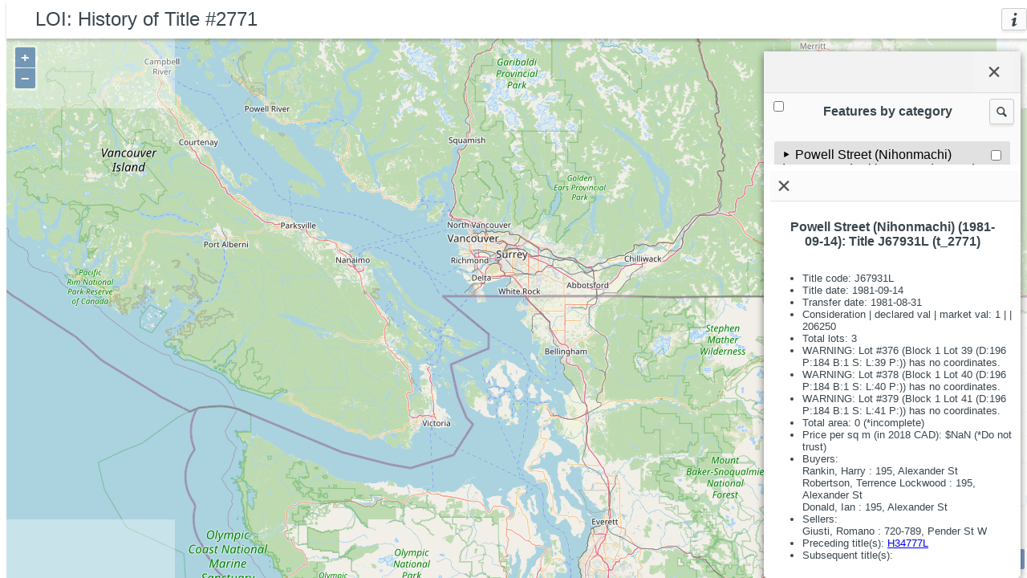

--- FILE ---
content_type: text/html; charset=UTF-8
request_url: https://loi.uvic.ca/archive/map.html?json=t_2771_story
body_size: 686
content:
<!DOCTYPE html><html xmlns="http://www.w3.org/1999/xhtml" id="loi-map" lang="en" xml:lang="en" translate="no">
   <head>
      <meta http-equiv="Content-Type" content="text/html; charset=UTF-8"/>
      <title>Landscapes of Injustice Land Title Data Map</title>
      <link rel="stylesheet" href="ol/ol.css" type="text/css"/>
      <link rel="stylesheet" href="css/loi-ol.css" type="text/css"/><script src="ol/ol-debug.js"></script><script src="js/hcmc_ol.js"></script><script src="js/map-embed-script.js"></script></head>
   <body>
      <div id="map" class="map"></div>
      <div id="splash">
         <p>Landscapes of Injustice Land Title Data Map</p>
      </div>
   </body>
</html>

--- FILE ---
content_type: text/css
request_url: https://loi.uvic.ca/archive/css/loi-ol.css
body_size: 15954
content:
/**
 * These are styles that go along with ../js/hcmc_ol.js, the library which 
 * provides basic category-based feature display on a vector layer for 
 * OpenLayers 3.
 */

:root{
/* Let's just use system fonts for now */
  font-family: -apple-system,BlinkMacSystemFont,"Segoe UI",
  Roboto,Oxygen-Sans,Ubuntu,Cantarell,"Helvetica Neue",sans-serif;
}


@font-face{
  font-family: 'ui-font';
  src: url('https://hcmc.uvic.ca/fonts/ui-font/font/ui.woff2') format('woff2'), url('https://hcmc.uvic.ca/fonts/ui-font/font/ui.woff') format('woff');
  font-weight: normal;
  font-style: normal;
}

/* Specific OL LOI stuff */
.showIndex #map{
    display:none;
}

#splash{
    display:none;
}

#chooser{
    display:none;
}

.showIndex #chooser{
    display:block;
}

#chooser input{
    width:55%;
}

#map{
  height: calc(100% - 3rem);
  position: fixed;
  top: 3rem;
  /*width: calc(100% - 20rem);*/
  width: 100%;
}
 

span.docTitle{
  display: block;
  /*font-size: 1.3rem;*/
  font-size: 1rem;
  padding: 0.25rem;
  margin: 0 0 0 2rem;
  color: rgb(57,70,78);
  align-self: center;
  justify-self: flex-start;
}
 @media only screen and (min-width: 400px) {
	span.docTitle {
		font-size: 1.2rem;
	}	 
 }
  @media only screen and (min-width: 600px) {
	span.docTitle {
		font-size: 1.5rem;
	}	 
 }

div#holToolbar>button{
  flex-basis: 2rem;
  font-family: ui-font;
}
form{
  margin: 0;
  padding: 0;
}
div#holToolbar{
  display: flex;
  flex-direction: row;
  margin: 0;
  padding: 0;
  height: 3rem;
  position: fixed;
  top: 0;
  width: 100%;
  background-color: rgba(255, 255, 255, 1);
  box-shadow: 0px 3px 3px rgba(0,0,0,0.175);
  /*justify-content: flex-end;*/
}

div.toolbarSpacer{
  flex-grow: 1;
}

ul.holMenu{
  /*max-width: 30rem;*/
  list-style-type: none;
  margin-right: auto;
  display: flex;
  flex-direction: row;
  height: 100%;/*fill container height*/
  margin: 0 0 0 2rem;
  padding: 0;
  justify-self: flex-start;
  margin-right: auto;

}

ul.holMenu>li{
  margin: 0;
  padding: 0 .75rem;
  cursor: pointer; 
  display: flex;
  align-items: center;
  color: rgb(57,70,78);
}
ul.holMenu>li:hover{
  background-color: rgb(240,240,240);
}

/*slide out menu for Geometry Collection trigger item*/
ul.holMenu>li:last-of-type>ul>li.hasSubmenu::after{
  font-family: 'ui-font';
  content: "\23f5";/*right caret*/ 
  font-size: 1rem;
  vertical-align: middle;
  position: absolute;
  right: .4rem;
  padding-top: .1rem;
}
ul.holMenu>li:hover>ul{
  visibility: visible;
  opacity: 1;
}

ul.holMenu>li>ul{
  position: absolute;
  list-style-type: none;
  margin: 0.25rem 0 0 -.75rem;
  padding: 0;
  max-width: 15rem;
  background-color: rgba(255, 255, 255, 1);
  visibility: hidden;
  box-shadow: 0px 3px 3px rgba(0,0,0,0.175);
  border: 1px solid rgba(240,240,240,0);
  min-width: 170px;
  /*display: flex;
  flex-direction: column;*/
  top: 42px;/*align flush with menu bar at top*/
}

ul.holMenu>li>ul li{
  padding: 0.4rem 1.25rem .4rem 1.25rem;
  margin: 0;
  font-family: "Helvetica Neue", Verdana, sans-serif;
  color: rgb(57,70,78);
  font-size: .9rem;
}

ul.holMenu>li>ul li:hover{
  background-color: rgb(240,240,240);
}
ul.holMenu>li>ul>li>a:link,
ul.holMenu>li>ul>li>a:visted{

}

ul.holMenu>li>ul>li>ul{
  list-style-type: none;
  margin: 0.25rem 0 0 0;
  padding: 0;
  max-width: 10rem;
  background-color: rgb(255,255,255);
  opacity: 0;
  visibility: hidden;
  display: none;
  box-shadow: 3px 3px 3px rgba(0,0,0,0.175);
}
/*slide out menu*/
ul.holMenu>li>ul>li:hover>ul{
  visibility: visible;
  opacity: 1;
  display: inline-block;
  position: absolute;
  left: 170px;
  margin-top: -6px;/*align ul to left*/
  min-width: 150px;
}
div#holToolbar>span:nth-of-type(2){
  margin-left: auto;
  margin-right: 1rem;
  position: relative;
  align-self: center;
}

div#holToolbar>span:nth-of-type(2)::after{
  font-family: 'ui-font';
  content: "\27e0";/*down caret*/
  position: absolute;
  right: 10px;
  top: 8px;
  font-size: .9rem;
  pointer-events: none;
}

/*select dropdown at top of menu nav bar*/
div#holToolbar>span.taxonomySelector{
  justify-self: flex-end;
}

div#holToolbar>span>select{
  padding: 5px 8px;
  border-radius: 3px;
  border: 1px solid rgb(204,204,204);
  overflow: hidden;
  background-color: rgba(245,245,245, .4);
  appearance: none;
  -moz-appearance: none;
  -webkit-appearance: none;
  font-size: .9rem;
  color: rgb(57,70,78);
  box-shadow: 0 3px 2px 0 rgba(0,0,0,0.06),inset -1px -1px 1px 0 rgba(0,0,0,0.02);
}

div#holToolbar>span>select:focus{
  box-shadow: inset 0 0 5px rgba(0,0,0,.1);

}

div#holToolbar>span>select::after{
  font-family: 'ui-font';
  content: "\f103";/*down caret*/
  position: absolute;
  top: 0;
  left: -5px;
}
/*info 'i' Button etc. */
div#holToolbar>button{
  background-color: rgba(245,245,245, .4);
  border: 1px solid rgb(204,204,204);
  border-radius: 3px;
  align-self: center;
  font-size: 1rem;
  padding: 5px 8px;
  color: rgb(57,70,78);
  margin-right: .5rem;
  box-shadow: 0 3px 2px 0 rgba(0,0,0,0.06),inset -1px -1px 1px 0 rgba(0,0,0,0.02);
  justify-self: flex-end;
}

div#holToolbar>button.on{
  background-color: #ff0;
  color: #f00;
}

div#holToolbar button#mobileMenuToggle{
  display: none;
}

div#holToolbar button#mobileMenuToggle.menuHidden{
  display: inline-block;
}

div#holToolbar>button:active{
    box-shadow: inset 0 0 5px rgba(0,0,0,.1);
}

input#fileInput{
  display: none;
}


button.pressed{
  background-color: #909090;
  border-style: inset;
}


/*right menu box*/
div#holRightBox{
  position: fixed;
  top: 4rem;
  right: .5rem;
  padding: 0;
  border: 0;
  margin: 0;
  width: 20rem;
  display: flex;
  flex-direction: column;
  box-sizing: border-box;
  max-height: calc(100% - 4rem);
  box-shadow: inset 0 1px rgba(255, 255, 255, 0.3), inset 0 0 1px 1px rgba(255, 255, 255, 0.1), 0 2px 10px rgba(0, 0, 0, 0.5);
  background-color: rgb(250, 250, 250);
  border-radius: 5px;
  transition: all 1s ease-in-out;
}

div#holRightBox.hidden{
  right: -20rem;
}

/*div#holRightBox.hidden div#holInfo{
  margin-left: -20rem;
  margin-right: 20rem;
  box-shadow: inset 0 1px rgba(255, 255, 255, 0.3), inset 0 0 1px 1px rgba(255, 255, 255, 0.1), 0 2px 10px rgba(0, 0, 0, 0.5);
  
  /\* JT ADDED TRANSITION HERE FOR SMOOTHER LEFT NAV MOVEMENT *\/
  transition: margin 1s ease-in-out;
}*/

/* FIXING BUG WHERE INFO WENT AWAY */
/*div#holInfo.closed > *{
    display:none;
}

#holRightBox:not(.hidden) div#holInfo.closed div#infoCloseDiv{
    display:block;
}

div#holInfo.closed .closeBtn{
    font-size:1.5rem;
}*/

div#navCloseDiv{
  text-align: right;
  cursor: pointer;
  background-color: #f2f2f2;
  box-shadow: 0px 1px 1px rgba(0, 0, 0, 0.1);
  margin-top: 0;
  font-weight: bold;
  line-height: 1.6;

}

nav#holNav{
 
  flex: 1;
  flex-shrink: 1;
  overflow-y: auto;
  padding: 0;
  margin: 0;
  box-sizing: border-box;
  height: auto;
  justify-content: center;
  align-items: center;
}
/*popup box that appear under menu when item is selected*/
div#holInfo{
  display: none;
  padding: 0;
  overflow: auto;  
  margin: 0;
  flex: 3;
  flex-shrink: 0;
  box-sizing: border-box;
  background-color: rgba(255, 255, 255, 1);
  border-radius: 0 0 5px 5px;
  color: rgb(57,70,78);
}

nav#holNav h2{
  font-size: 100%;
  text-align: center;
  padding: 0.5rem;
  margin: 0;
  color: rgb(57,70,78);
  height: 2rem;
  display: flex;
  flex-direction: row;
  justify-content: space-between;
}

nav#holNav h2 input#chkShowAll{
  display: block;
  flex: initial;
}

nav#holNav h2 span#navCaption{
  display: block;
  flex: auto;
  align-self: center;
}


/*search button on top of right menu*/
button#btnNavSearch{
  display: block;
  font-family: ui-font;
  background-color: rgba(245,245,245, .4);
  border: 1px solid rgb(204,204,204);
  border-radius: 3px;
  font-size: 1rem;
  padding: 5px 8px;
  text-align: center;
  color: rgb(57,70,78);
  box-shadow: 0 3px 2px 0 rgba(0,0,0,0.06),inset -1px -1px 1px 0 rgba(0,0,0,0.02);
  flex: initial;
}
/*active state for button*/
 button#btnNavSearch.pressed{
  display: block;
  text-align: center;
  box-shadow: inset 0 0 5px rgba(0,0,0,.2);
  color: rgb(150,150,150);
}
h2 input#inpNavSearch{
  appearance: none;
  box-shadow: none;
  border-radius: none;
  max-width: 14rem;
  flex: auto;
}
/*text field for search*/
input#inpNavSearch{
  padding: 5px 8px;
  border-radius: 3px;
  font-size: 1rem;
  border: solid 1px #ccc;
  box-shadow: inset 1px 1px 2px 0 #707070;
  transition: box-shadow 0.5s;
}
input#inpNavSearch:focus{
    box-shadow: inset 0 0 5px rgba(0,0,0,.1);

}
nav#holNav h2 input{
  display: none;
}

nav#holNav ul{
  list-style-type: none;
  padding: 0.1rem;
  margin: .5rem;
  color: rgb(57,70,78);
}

nav#holNav>ul>li{
  padding: 0.5rem 0.5rem;
  margin-top: .2rem;
  margin-left: .2rem;
  margin-right: .2rem;
  vertical-align: middle;
  border-radius: 3px;
  transition: background-color .2s ease;
}
/*List of pre-created colours used below to get a hover effect*/
/*
(0, 0, 0)
(85, 0, 0)
(0, 85, 0)
(0, 0, 85)
(85, 85, 0)
(85, 0, 85)
(0, 85, 85)
(150, 0, 0)
(0, 130, 0)
(0, 0, 150)
*/
ul#holCategories>li:nth-of-type(1):hover{
  background-color: rgba(0,0,0,.2)!important;
}

ul#holCategories>li:nth-of-type(2):hover{
  background-color: rgba(85,0,0,.2)!important;
}

ul#holCategories>li:nth-of-type(3):hover{
  background-color: rgba(0,85,0,.2)!important;  
}

ul#holCategories>li:nth-of-type(4):hover{
  background-color: rgba(0,0,82,.2)!important;
} 

ul#holCategories>li:nth-of-type(5):hover{
  background-color: rgba(85,85,0,.2)!important;
}

ul#holCategories>li:nth-of-type(6):hover{
  background-color: rgba(85,0,85,.2)!important;
}

ul#holCategories>li:nth-of-type(7):hover{
  background-color: rgba(0,85,85,.2)!important;
}

ul#holCategories>li:nth-of-type(8):hover{
  background-color: rgba(150,0,0,.2)!important;
}

ul#holCategories>li:nth-of-type(9):hover{
  background-color: rgba(0,130,0,.2)!important;
}

ul#holCategories>li:nth-of-type(10):hover{
  background-color: rgba(0,0,150,.2)!important;
}



/*last list item gets a bottom margin*/
ul#holCategories>li:last-of-type{
  margin-bottom: .2rem;
}

nav#holNav>ul>li>input{
  float: right;
}

nav#holNav li:first-child, nav#holNav>ul>li.headless li{
  border-top: none;
}

nav#holNav>ul>li>ul{
  display: none;
  font-size: 90%;
  margin-top: 0.5rem;
}

nav#holNav>ul>li>ul>li{
  margin-left: .25rem;
  margin-right: .25rem;
  margin-bottom: .33rem;
  margin-top: .33rem;
  padding: .2rem;
  vertical-align: middle;
  border-bottom: 1px solid #b1b1b1;
  transition: background-color .2s ease, border .2s ease
}
/*hover effect for sub menu item in categories*/

ul#holCategories>li>ul>li:hover{
  background-color: rgba(240,240,240,.8);
  border-bottom: 1px solid rgba(240,240,240,.8);
  border-radius: 3px;
}
nav#holNav>ul>li>ul>li:last-of-type{
  border-bottom: 0;
}

nav#holNav>ul>li>ul>li>input{
  float: left;
}

nav#holNav>ul>li>ul>li.selected span{
  outline: solid 2px white;
  /*border-top-style: none;*/
  /*background-color: white;*/
}

nav#holNav>ul>li>ul>li>span{
  margin-top: 0;
  margin-bottom: 0.2rem;
  padding: 0 2rem;
  cursor: pointer;
  display: block;
}

nav#holNav .hidden{
  display: none;
}

nav#holNav>ul>li>span{
  cursor: pointer;
}
/*menu not expanded with right pointed caret*/
nav#holNav>ul>li>span:before{
  content: "\23f5";/*caret right*/
  font-family: ui-font;
  font-size: 100%;
  position: relative;
  width: .9rem;
  display: inline-block;/*allow width and height to be specified on pseudo element*/
  padding-left: .25rem;
}

/*expanded menu with down pointing caret*/
nav#holNav>ul>li.expanded>span:before{
  content: "\23f7";/*caret down*/
  font-family: ui-font;
}

nav#holNav>ul>li.headless:before{
  content: "";
}

nav#holNav>ul>li.expanded ul, nav#holNav>ul>li.headless ul{
  display: block;
}

div#holDocDisplay{
  /*display: none;*/
  position: fixed;
  padding: 0.25rem;
  overflow: auto;  
  opacity: 1;
  margin: 0;
  box-sizing: border-box;
  /*left: -50%;*/
  left: -21rem;
  height: calc(100% - 9rem);
  width: calc(50% - 20rem);
  max-width: 20rem;
  min-width: 15rem;
  border: 0;
  background-color: #ffffff;
  top: 9rem;
  resize: both;
  box-shadow: inset 0 1px rgba(255, 255, 255, 0.3), inset 0 0 1px 1px rgba(255, 255, 255, 0.1), 0 2px 10px rgba(0, 0, 0, 0.5);
  background-color: rgb(250, 250, 250);
  border-radius: 5px;
  transition: 1s ease-in-out;
}

div#holDocDisplay iframe#holDocDisplayFrame{
  width: 100%;
  height: calc(100% - 2rem);
  border-style: none;
}

div#holInfo span.closeBtn, div#holDocDisplay span.closeBtn, div#navCloseDiv span.closeBtn{

	position: relative;
	cursor: pointer;
	font-family: ui-font;
	}
/*close button on main right menu*/
div#holInfo span.closeBtn {
	width: 100%;
	background-color: rgba(245,245,245, .4);
	font-size: 2rem;
	font-weight: bold;
	padding-left: .5rem;
	display: block;
	color: #545454;
	box-shadow: 0px 1px 1px rgba(0, 0, 0, 0.1);	
	margin-bottom: 1rem;
}
/*close button on menu info*/
div#navCloseDiv span.closeBtn {
	background-color: rgba(245,245,245, .4);
	font-size: 2rem;
	font-weight: bold;
	margin-right: .5rem;
	display: inline-flex;
	align-items:center;
	justify-content: center;
	color: #545454;
	padding-left: 1rem;
	padding-right: 1rem;

}
/*close button  on iframe*/
div#holDocDisplay span.closeBtn {
		background-color: rgba(245,245,245, .4);
	font-size: 2rem;
	font-weight: bold;
	margin-right: .5rem;
	display: inline-flex;
	align-items:center;
	justify-content: center;
	color: #545454;
	padding-left: 1rem;
	padding-right: 1rem;

}

div#holInfo span.closeBtn:hover, div#holDocDisplay span.closeBtn:hover, div#navCloseDiv span.closeBtn:hover{
  color: #c0c0c0;
  background-color: #000000;
}

div#holInfo h2{
  font-size: 100%;
  text-align: center;
  margin: 0 1.5rem 0.5rem 1.5rem;
}

div#holInfo div{
  font-size: 80%;
  padding: 0.5rem;
}

div#holInfo img{
  border: solid 1px gray;
  max-width: 100%;
  display: block;
  margin: 0.2em;
  text-decoration: none;
}

span.holShowDoc{
  cursor: pointer;
  font-style: italic;
  text-decoration: underline;
}

/* Splash screen EITHER created by user OR generated by my 
   code if not there. */
div#splash{
  position: absolute;
  background-color: #ffffff;
  color: #606060;
  text-align: center;
  top: 30%;
  left: 30%;
  right: 30%;
  padding: 1rem;
  border-radius: 0.5rem;
  box-shadow: inset 0 1px rgba(255, 255, 255, 0.3), inset 0 0 1px 1px rgba(255, 255, 255, 0.1), 0 2px 10px rgba(0, 0, 0, 0.5);
}

div#holLoadingMessage{
  padding: 1rem;
}

/* Functionality for "loading" animation, from GN. */
div.waiting{
    min-width: 15rem;
    min-height: 2rem;
    margin-left: auto;
    margin-right: auto;
    padding:.3rem 1.3rem .2rem 1.8rem;
    text-align: center;
    margin-bottom:.5ex;
    color: #fff;
    text-shadow:1px 1px 1px rgba(0,0,0, 0.8);
    background-image:linear-gradient(90deg, rgba(100,100,100, .15) 25%, transparent 25%, transparent 50%, rgba(100,100,100, .15) 50%, rgba(100,100,100, .15) 75%, transparent 75%, transparent);
    background-color:rgb(200,200,200) !important;
    z-index:1;
    background-size:40px 40px;
    animation:move 2s linear infinite;
    overflow:hidden;
}
@keyframes move {
    0% { background-position: 0 0; }
    100% { background-position: 40px 40px; }
} 

/* div in which documents retrieved by AJAX for display in the page 
   have their contents stored. */
div#retrievedDocs{
  display: none;
}

div#holTextEditor{
  display: none;
  position: absolute;
  top: 0;
  bottom: 0;
  right: 0;
  left: 0;
  padding: 8rem;
  background-color: rgba(64, 64, 64, 0.7);
  border: solid 1px black;
  z-index: 2000;
}

div#holTextEditor textarea{
  width: 100%;
  height: calc(100% - 3rem);
}

div#holTextEditor button{
  float: right;  
}

textarea#holCoordsBox{
  position: absolute;
  bottom: 0.1rem;
  width: 60%;
  margin-left: 20%;
  margin-right: 20%;
  height: 8rem;
  display: none;
}

a.holFeatureLink{
  cursor: pointer;
  color: #0000ff;
  text-decoration: underline;
}

--- FILE ---
content_type: application/javascript
request_url: https://loi.uvic.ca/archive/js/map-embed-script.js
body_size: 3579
content:
/* Initial setup of the map with default controls and
         Open Street Maps tiles. */
         
      //Globals...
      var mapCentre = [-123.312214, 48.463199];
      var view = null, searchParams = null, myLayers = [], layerOSM = null, featureJSONFile='', holLayer = null, title='';
      var loadedId = '';
      
     
         
      function initBreezeMap(){
            searchParams = new URLSearchParams(document.location.search);
            var json = searchParams.get('json');
        if ((json !== null) && (json.match(/.+/))){
            makeMap(json);
        } else {
            document.getElementsByTagName('body')[0].classList.add('showIndex');
        }
      }
      
      
      function makeMap(json){
          featureJSONFile = 'js/stories/' + json + '.json';
          loadedId = json.replace('_story','');
      
        //Create a view centred on our area.
        view = new ol.View({
          projection: 'EPSG:3857',
          center: ol.proj.fromLonLat(mapCentre),
          maxZoom: 22,
          numZoomLevels: 21,
          zoom: 17
        });
        
        //Create a tile layer using our own built OSM tileset.
        layerOSM = new ol.layer.Tile({
          source: new ol.source.OSM({
            crossOrigin: 'anonymous',
            numZoomLevels: 21,
            maxZoom: 22
          })
        });
        
        myLayers.push(layerOSM);
        
        //Create a map using our new layer.
        map = new ol.Map({
          layers: myLayers,
          renderer: 'canvas',
          target: 'map',
          interactions: ol.interaction.defaults().extend([
             	    new ol.interaction.DragRotateAndZoom()
             	  ]),
          view: view
        });
        
//Now let's create a hol vector layer for all our features.
//You may wish to turn off some of these features for a live map.
        holLayer = new hol.VectorLayer(map, featureJSONFile, {allowTaxonomyEditing: false, 
                                                              allowDrawing: false,
                                                              allowUpload: false,
                                                              allowUserTracking: false,
                                                              allFeaturesTaxonomy: false,
                                                              onReadyFunction: function(){
                                                                var catNum = holLayer.getCatNumFromId(loadedId, -1);
                                                                var catChk = document.querySelector('input[data-catNum="' + catNum + '"]');
                                                                if (catChk !== null){
                                                                  catChk.checked = true;
                                                                  catChk.dispatchEvent(new Event('change', { 'bubbles': true }));
                                                                  var catLi = document.querySelector('li#catLi_' + catNum);
                                                                  var catTitleSpan = catLi.getElementsByTagName('span')[0];
                                                                  catTitleSpan.click();
                                                                }
                                                              }.bind(holLayer)
                                                            });
      }
      window.addEventListener('load', function (event){initBreezeMap();});

--- FILE ---
content_type: application/javascript
request_url: https://loi.uvic.ca/archive/js/hcmc_ol.js
body_size: 138271
content:
/*jslint
    white: true, for: true
*/
/* global
    ol
*/
/* globals ol */

"use strict";


/**
 * This file provides functionality built onto
 * the OpenLayers3+ API to handle data in various
 * formats (GeoJSON initially, along with some
 * additional custom data relating to the
 * categories of features which cannot straightforwardly
 * be encoded in GeoJSON) and create enhanced
 * OL Features and interface components.
 *
 * It requires a CSS file called ../css/hcmc_ol.css, as 
 * well as an image called placemark.png.
 *
 * Written by Martin Holmes beginning 2016-03 for
 * general use, and piloted with the Stolo project.
*/

/**
 * Namespace "hol" stands for HCMC Open Layers.
 */

/**
 * @fileOverview Convenience library for rapidly building
 *               OpenLayers3-based maps with complex
 *               vector layers, where features are sorted
 *               into multiple categories in a many-to-many
 *               relationship, and a navigation panel is
 *               required.
 * @author <a href="mailto:mholmes@uvic.ca">Martin Holmes</a>
 * @version 0.1.0
 */

/**
 * Namespace "hol" stands for HCMC Open Layers.
 *
 * @module hol
 */


/**
 * Root namespace
 * @namespace hol
 */
var hol = {};

/**
 * An object in the hol namespace contains
 * captions organized by language. When ES6
 * modules are fully supported, this should be
 * ported to a separate module.
 * */
 
hol.captions = new Array();
hol.captions['en'] = {};
hol.captions['en'].strCloseX             = '×';
hol.captions['en'].strFile               = 'File';
hol.captions['en'].strLoadFile           = 'Load file...';
hol.captions['en'].strPasteGeoJSON       = 'Paste GeoJSON...'
hol.captions['en'].strPasteHere          = 'Paste a single GeoJSON Feature here';
hol.captions['en'].strSaveGeoJSON        = 'Save GeoJSON...';
hol.captions['en'].strSetup              = 'Setup...';
hol.captions['en'].strMapArea            = 'Map area';
hol.captions['en'].strDraw               = 'Draw';
hol.captions['en'].strLoad               = 'Load';
hol.captions['en'].strLoading            = 'Loading...';
hol.captions['en'].strInfo               = 'ℹ';
hol.captions['en'].strTrack              = '⌖';
hol.captions['en'].strMenuToggle         = '≡';
hol.captions['en'].strOk                 = '✔';
hol.captions['en'].strEdit               = '🖉';
hol.captions['en'].strLocationsByCat     = 'Features by category';
hol.captions['en'].strSearch             = '🔍';
hol.captions['en'].strReadMore           = 'Read more...';
hol.captions['en'].strSearchForLocs      = 'Search for features';
hol.captions['en'].strUnnamedFeat        = 'unnamed feature';
hol.captions['en'].strNetworkError       = 'There was a network error.';
hol.captions['en'].strToggleTracking     = 'Toggle tracking of my location on the map.';
hol.captions['en'].strShowHideAllFeats   = 'Show/hide all features';
hol.captions['en'].strGeoLocNotSupported = 'Sorry, your browser does not support geolocation tracking.';
hol.captions['en'].strGeoLocRequiresTLS  = 'Geolocation tracking requires a secure connection (https).';
hol.captions['en'].strNewTaxonomy        = 'Add taxonomy';
hol.captions['en'].strNewCategory        = 'Add category';
hol.captions['en'].strGetTaxonomyName    = 'Type a name for your new taxonomy:'
hol.captions['en'].strGetCategoryName    = 'Type a name for your new category:';
hol.captions['en'].strGetCategoryDesc    = 'Type a brief description for your new category:';
hol.captions['en'].strGetFeatureName     = 'Type a name for your new feature:';
hol.captions['en'].strStopDrawing        = 'Stop drawing';
hol.captions['en'].strClear              = 'Clear';
hol.captions['en'].strDrawnFeatures      = 'Drawn features';
hol.captions['en'].strDrawnFeaturesDesc  = 'Features drawn during the current session';
hol.captions['en'].strEditThisFeature    = 'Edit a copy of this feature by clicking on the edit button above.';

/**
 * Constants in hol namespace used
 * for tracking the process of complex
 * interactions between the navigation
 * panel and the features on the map.
 */
 
/** @constant hol.NAV_IDLE No action to show or hide 
 *                 features is currently happening.
 *  @type {number} 
 *  @default
*/
hol.NAV_IDLE = 0;

/** @constant hol.NAV_SHOWHIDING_FEATURES Another
 *                     user action has triggered the 
 *                     showing/hiding of features, and that
 *                     process is not yet complete.
 *  @type {number}
 *  @default
*/
hol.NAV_SHOWHIDING_FEATURES = 1;

/** @constant hol.NAV_HARMONIZING_FEATURE_CHECKBOXES 
 *                     A process of showing and hiding 
 *                     features triggered by the user is 
 *                     currently making sure all the checkboxes
 *                     in the navigation panel for each feature
 *                     are in the same state.
 *  @type {number}
 *  @default
*/
hol.NAV_HARMONIZING_FEATURE_CHECKBOXES = 2;

/** @constant hol.NAV_HARMONIZING_CATEGORY_CHECKBOXES 
 *                     A process of showing and hiding 
 *                     features triggered by the user is 
 *                     currently making sure all the checkboxes
 *                     in the navigation panel for for categories
 *                     reflect the combined state of their descendant
 *                     feature checkboxes.
 *  @type {number}
 *  @default
*/
hol.NAV_HARMONIZING_CATEGORY_CHECKBOXES = 3;

/** @constant hol.NAV_SHOWHIDING_CATEGORY 
 *                     A process of showing or hiding 
 *                     an entire category of features
 *                     is currently in progress.
 *  @type {number}
 *  @default
*/
hol.NAV_SHOWHIDING_CATEGORY = 4;

/**
 * hol.Util class contains utility methods
 * and constants for the rest of the classes.
 *
 * @class hol.Util Contains utility methods
 * and constants for the rest of the classes.
 * @constructor
 */
hol.Util = function () {};

/**
 * A utility function borrowed with thanks from here:
 * http://werxltd.com/wp/2010/05/13/javascript-implementation-of-javas-string-hashcode-method/
 * @function hol.Util.crudeHash
 * @memberof hol.Util
 * @description Creates a crude 
 *                  one-way hash from an input string.
 * @param {string} s The input string.
 * @returns {number} A 32-bit integer.
 */
hol.Util.crudeHash = function(s){
  var hash = 0, strlen = s.length, i, c;
  if (strlen === 0) {
    return hash;
  }
  for (i = 0; i<strlen; i++){
    c = s.charCodeAt(i);
    hash = ((hash << 5) - hash) + c;
    hash &= hash; // Convert to 32bit integer
  }
  return hash;
};


/**
* Ten maximally distinct colours, useful when using many categories on a layer.
* @type {string[]} 
* @memberOf hol.Util
*/
hol.Util.tenColors = ['rgb(0, 0, 0)', 'rgb(85, 0, 0)', 'rgb(0, 85, 0)', 'rgb(0, 0, 85)', 'rgb(85, 85, 0)', 'rgb(85, 0, 85)', 'rgb(0, 85, 85)', 'rgb(150, 0, 0)', 'rgb(0, 130, 0)', 'rgb(0, 0, 150)'];

/**
* @description Set of distinct colours, initially set to the ten defaults.
* The end-user can override these colours if they wish. By default, 
* identical to hol.Util.tenColors.
* @type {string[]} 
* @memberOf hol.Util
*/
hol.Util.colorSet = hol.Util.tenColors;

/**
* @description Get one of the distinct colours, but combine it with a translucency level.
* @method hol.Util.getColorWithAlpha Get one of the distinct colours, but 
*                                    combine it with a translucency level.
* @param {number} catNum Number of the category
* @param {string} alpha Alpha value (decimal between 0 and 1) in the form of a string.
* @returns {string} String value of colour.
*/
hol.Util.getColorWithAlpha = function(catNum, alpha){
  var rgb = hol.Util.tenColors[catNum % 10].replace('rgb\(', '').replace('\)', '').split('\s*,\s*');
  return 'rgba(' + rgb.join(', ') + ', ' + alpha + ')';
};

/**
* @description Array of strings representing ten maximally distinct colours, 
* with an alpha setting of 0.6.
* @type {string[]}
* @memberOf hol.Util
*/
hol.Util.tenTranslucentColors = [];
(function(){
  var i, maxi;
  for (i=0, maxi=hol.Util.tenColors.length; i<maxi; i++){
    hol.Util.tenTranslucentColors.push(hol.Util.getColorWithAlpha(i, '0.6'));
  }
});

/**
* @description Set of distinct colours, with an alpha setting of 0.6. Initially set to
* the hol.Util.tenTranslucentColors, but can be overridden by the end user.
* @type {string[]}
* @memberOf hol.Util
*/
hol.Util.translucentColorSet = hol.Util.tenTranslucentColors;

/**
 * @description Get the current main colour for a specific category, 
 * based on its index number.
 * @function hol.Util.getColorForCategory
 * @memberof hol.Util
 * @param  {number} catNum Number of the category.
 * @return {color}
 */
hol.Util.getColorForCategory = function(catNum){
  return hol.Util.colorSet[catNum % hol.Util.colorSet.length];
};

/**
 * @description Get the current translucent colour for a specific category, 
 * based on its index 
 * @function hol.Util.getTranslucentColorForCategory
 * @memberof hol.Util
 * @param  {number} catNum Number of the category.
 * @return {color}
 */
hol.Util.getTranslucentColorForCategory = function(catNum){
  return hol.Util.translucentColorSet[catNum % hol.Util.translucentColorSet.length];
};

/**
 * @function hol.Util.getCenter
 * @memberof hol.Util
 * @description Calculates the centre
 *               point of an ol.Extent object.
 * @param  {ol.Extent} OpenLayers ol.Extent object.
 * @return {number[]} Array of two integers for x and y.
 */
hol.Util.getCenter = function(extent){
  var x, y;
  x = extent[0] + (extent[2] - extent[0]);
  y = extent[1] + (extent[3] - extent[1]);
  return [x,y];
};

/**
 * @function hol.Util.escapeXml
 * @memberof hol.Util
 * @description Escapes a block of XML so that it
 *              can be shown in literal form.
 * @param  {string} xml XML code.
 * @return {string} Escaped string
 */
hol.Util.escapeXml = function(xml){
  return xml.replace(/</g, '&lt;').replace(/&amp;/g, '&amp;amp;').replace(/\n/g, '<br/>');
};

/**
 * A function in the hol.Util namespace which returns
 * an ol.style.Style object which renders a feature as
 * essentially invisible.
 * @function hol.Util.getHiddenStyle
 * @memberof hol.Util
 * @description returns the default
 *                    style for features when they are
 *                    not visible on the map.
 * @returns {object} ol.style.Style
 */
hol.Util.getHiddenStyle = function(){
  return new ol.style.Style({
    image: new ol.style.Circle({
      fill: new ol.style.Fill({
        color: 'rgba(255,255,255,0)'
      }),
      stroke: new ol.style.Stroke({
        color: 'rgba(255,255,0,0)',
        width: 16
      }),
      radius: 30
    }),
    fill: new ol.style.Fill({
      color: 'rgba(255,255,255,0)'
    }),
    stroke: new ol.style.Stroke({
      color: 'rgba(255,255,255,0)',
      width: 12
    })
  });
};

/**
 * A function in the hol.Util namespace which returns
 * an ol.style.Style object which is used for drawing
 * operations.
 * @function hol.Util.getDrawingStyle
 * @memberof hol.Util
 * @description returns the default
 *                    style for drawing new features on 
 *                    the map when feature-editing is 
 *                    enabled.
 * @returns {object} ol.style.Style
 */
hol.Util.getDrawingStyle = function(){
  return new ol.style.Style({
    fill: new ol.style.Fill({
      color: 'rgba(255, 255, 255, 0.2)'
    }),
    stroke: new ol.style.Stroke({
      color: '#ffcc33',
      width: 2
    }),
    image: new ol.style.Circle({
      radius: 7,
      fill: new ol.style.Fill({
        color: '#ffcc33'
      })
    })
  });
};

/**
 * A function in the hol.Util namespace which returns
 * an ol.style.Style object designed for rendering a
 * user-dragged box on the map.
 * @function hol.Util.getDragBoxStyle
 * @memberof hol.Util
 * @description returns the default
 *                    style for a box drawn by the user
 *                    on the map using the mouse.
 * @returns {object} ol.style.Style
 */
hol.Util.getDragBoxStyle = function(){
  return new ol.style.Style({
    stroke: new ol.style.Stroke({
        color: '#33ff33',
        width: 1
    })
  });
};

/**
 * An immediately-executed function in the hol.Util 
 *                   namespace which maintains 
 *                   an incrementing counter, used for 
 *                   purposes such as providing a high
 *                   zIndex to make selected objects 
 *                   appear above others in their layer.
 * @function hol.Util.counter
 * @memberof hol.Util
 * @description returns a function which 
 *                   returns an incremented counter value.
 * @returns {function} a function which returns an integer.
 */
hol.Util.counter = (function(){
  var c = 1000; //initial value.
  return function(){return c++;};
})();

/**
 * A function in the hol.Util namespace which returns
 * an ol.style.Style object which renders a feature as
 * it would appear when highlighted.
 * @function hol.Util.getSelectedStyle
 * @memberof hol.Util
 * @description returns default
 *                    style for features when they are
 *                    selected on the map.
 * @returns {function} Function which returns an Array of ol.style.Style
 */
hol.Util.getSelectedStyle = function(){
//We use a closure to get a self-incrementing zIndex.
  var newZ = hol.Util.counter();
  return function(feature, resolution){
    var catNum, catCol;
    catNum = feature.getProperties().showingCat;
    catCol = hol.Util.getColorForCategory(catNum);
    return [
      new ol.style.Style({
          image: new ol.style.Icon({
          src: 'js/placemark.png',
          imgSize: [20,30],
          anchor: [0.5,1],
          color: 'rgba(255,0,255,1)'
        }),
        stroke: new ol.style.Stroke({
          color: 'rgba(255,0,255,0.6)',
          width: 8
        }),
        zIndex: newZ
      }),
      new ol.style.Style({
       stroke: new ol.style.Stroke({
         color: '#ffffff',
         width: 3
       }),
       text: new ol.style.Text({
         font: '1em sans-serif',
         fill: new ol.style.Fill({color: catCol}),
         stroke: new ol.style.Stroke({color: 'rgba(255, 255, 255, 1)', width: 3}),
         text: feature.getProperties().name
       }),
       zIndex: newZ
     })
    ];
  };
};


/**
 * A function in the hol.Util namespace which returns
 * an ol.style.Style object which renders a feature 
 * intended to be used to track the user's location 
 * on the map.
 * @function hol.Util.getUserLocationStyle
 * @memberof hol.Util
 * @description returns default style for a feature 
 *                      which tracks the user's location
 *                      on the map.
 * @returns {function} ol.FeatureStyleFunction
 */
hol.Util.getUserLocationStyle = function(){ 
  return function(feature, resolution){
    return [new ol.style.Style({
        image: new ol.style.Icon({
          src: 'js/userLocation.png',
          imgSize: [30,30],
          anchor: [0.5,0.5]
        })
      /*image: new ol.style.Circle({
        radius: 12,
        fill: new ol.style.Fill({
            color: '#f00'
        }),
        stroke: new ol.style.Stroke({
          color: '#ff0',
          width: 6
        })
      }),
      text: new ol.style.Text({
        font: '5em sans-serif',
        fill: new ol.style.Fill({color: '#f00'}),
        stroke: new ol.style.Stroke({color: '#ff0', width: 10}),
        text: '⌖',
        textBaseline: 'bottom'
      })*/
    })]
  };
};
 

/**
 * A function in the hol.Util namespace which returns
 * an ol.FeatureStyleFunction object which renders a feature as
 * it would appear as a member of a specified category.
 * @function hol.Util.getCategoryStyle
 * @memberof hol.Util
 * @description returns a constructed ol.FeatureStyleFunction
 *                    for features when they are
 *                    selected on the map.
 * @param {number} catNum Index of the category in its array.
 * @returns {function} ol.FeatureStyleFunction
 */
hol.Util.getCategoryStyle = function(catNum){
  var col, transCol;
  col = hol.Util.getColorForCategory(catNum);
  transCol = hol.Util.getColorWithAlpha(catNum, '0.2');
  
  return function(feature, resolution){
    var lineWidth, geomType;
    lineWidth = 2;
    geomType = feature.getGeometry().getType();
    if ((geomType === 'LineString')||(geomType === 'MultiLineString')||(geomType === 'GeometryCollection')){
      lineWidth = 5;
    }
    return [new ol.style.Style({
      /*image: new ol.style.Circle({
        fill: new ol.style.Fill({
          color: transCol
        }),
        stroke: new ol.style.Stroke({
          color: col,
          width: 2
        }),
        radius: 10
      }),*/
      image: new ol.style.Icon({
        src: 'js/placemark.png',
        imgSize: [20,30],
        anchor: [0.5,1],
        color: transCol
      }),
      fill: new ol.style.Fill({
          color: transCol
        }),
      stroke: new ol.style.Stroke({
        color: col,
        width: lineWidth
      })
    })];
  };
};

/** Utility function which is passed an ol.Extent (minx, miny, maxx, maxy)
   and returns the area of the rectangle.
*  @method hol.Util.getSize Utility function for calculating the size of an ol.Extent.
*  @param   {ol.Extent} extent
*  @returns {number} The width * height of the extent.
* */
hol.Util.getSize = function(extent){
  var w, h;
  w = extent[2] - extent[0];
  h = extent[3] - extent[1];
  return (w * h);
};

/** Utility function which is passed a user-created name and 
 *          returns a valid id constructed from it.
*  @method hol.Util.idFromName Utility function for constructing
*                   a valid QName from a prose string.
*  @param   {string} name
*  @returns {string} The constructed ud.
* */
hol.Util.idFromName = function(name){
//Get rid of unwanted chars.
  var candidate = name.replace(/[^A-Za-z0-9]+/g, '').replace(/^[^A-Za-z]+/, '');
//Lowercase the first letter.
  candidate = candidate.substring(0, 1).toLowerCase() + candidate.substring(1);
  return candidate;
};

/**
 * A function in the hol.Util namespace which expands and
 * contracts a category in the navigation panel.
 * @function hol.Util.expandCollapseCategory
 * @memberof hol.Util
 * @description expands or
 *              contracts a category in the
 *              navigation panel.
 * @param {object} sender The HTML element from which the
 *                        call originates.
 */
hol.Util.expandCollapseCategory=function(sender, catNum){
  var p = sender.parentNode, cat = null;
  if (p.classList.contains('headless')){return;}
  if(p.classList.contains('expanded')){
    p.classList.remove('expanded');
  }
  else{
    p.classList.add('expanded');
    if (catNum > -1){
        cat = this.taxonomies[this.currTaxonomy].categories[catNum];
        if ((typeof cat.desc !== 'undefined')&&(cat.desc.length > 0)){
            this.deselectFeature();
            this.infoDiv.querySelector('h2').innerHTML = cat.name;
            this.infoDiv.querySelector("div[id='infoContent']").innerHTML = cat.desc;
            if (this.allowDrawing){this.infoDiv.querySelector("button[id='btnEditFeature']").style.display = 'none';}
            this.rewriteHolLinks(this.infoDiv);
            this.infoDiv.style.display = 'block';
        }
    }
  }
};


/**
 * @description A specific exception type we need to tell the user about.
 * @constructor hol.Util.DataNotFoundError
 * @memberof hol.Util
 * @param {string} missingData Specifics of the data which is missing.
 * @param {string} dataFile The file in which the data was expected to be found.
 */
hol.Util.DataNotFoundError = function(missingData, dataFile) {
  this.message = 'Error: ' + missingData + ' not found in the JSON file ' + dataFile + '.';
  this.stack = (new Error()).stack;
};
hol.Util.DataNotFoundError.prototype = Object.create(Error.prototype);
hol.Util.DataNotFoundError.prototype.name = 'hol.Util.DataNotFoundError';

/**
 * @description Simple test function. Throws up an alert.
 * @function test
 * @param {string} inStr String to show in alert.
 * @memberof hol.Util
 */
hol.Util.test=function(inStr){
  alert('hol.Util.test has been called with ' + inStr + '.');
};

/**
 * Method for retrieving JSON from a URL using
 * XMLHttpRequest. Stolen from:
 * https://github.com/mdn/promises-test/blob/gh-pages/index.html
 * with thanks.
 *
 * Call like this:
 *
 *  hol.Util.ajaxRetrieve('json/myfile.json', 'json').then(function(response) {
 *  // The first runs when the promise resolves, with the request.response
 *  // specified within the resolve() method.
 *  something.something = JSON.Parse(response);
 *  // The second runs when the promise
 *  // is rejected, and logs the Error specified with the reject() method.
 *    }, function(Error) {
 *      console.log(Error);
 *  });
 *
 * @function hol.Util.ajaxRetrieve
 * @memberof hol.Util
 * @description Method for retrieving JSON from a URL using
 * XMLHttpRequest. Stolen from:
 * https://github.com/mdn/promises-test/blob/gh-pages/index.html
 * with thanks.
 * @param {string} url URL from which to retrieve target file.
 * @param {string} responseType the mime type of the target document.
 * @return Promise
 */
hol.Util.ajaxRetrieve = function(url, responseType) {
  // Create new promise with the Promise() constructor;
  // This has as its argument a function
  // with two parameters, resolve and reject
  return new Promise(function(resolve, reject) {
    // Standard XHR to load a JSON file
    var request = new XMLHttpRequest();
    request.open('GET', url);
    request.responseType = responseType;
    // When the request loads, check whether it was successful
    request.onload = function() {
      if (request.status === 200) {
      // If successful, resolve the promise by passing back the request response
        resolve(request.response);
      } else {
      // If it fails, reject the promise with a error message
        reject(Error(responseType.toUpperCase() + ' file ' + url + 'did not load successfully; error code: ' + request.statusText));
      }
    };
    request.onerror = function() {
    // Also deal with the case when the entire request fails to begin with
    // This is probably a network error, so reject the promise with an appropriate message
        reject(Error(this.captions.strNetworkError));
    };
    // Send the request
    request.send();
  });
};

/**
 * Function for parsing a URL query string. Pinched with thanks
 * from here:
 * http://stackoverflow.com/questions/2090551/parse-query-string-in-javascript
 *
 * @function hol.Util.getQueryParam
 * @memberof hol.Util
 * @description parses a URL query
 *         string and returns a value for a specified param name.
 * @param {string} param The name of the param name to search for.
 * @returns {string} the value of the param, or an empty string.
 */
hol.Util.getQueryParam = function(param) {
    var i, vars, pair, query = window.location.search.substring(1);
    vars = query.split('&');
    for (i = 0; i < vars.length; i++) {
        pair = vars[i].split('=');
        if (decodeURIComponent(pair[0]) == param) {
            return decodeURIComponent(pair[1]);
        }
    }
    return '';
};


/**
 * hol.VectorLayer class is the core class which is
 * instantiated to create the vector layer on the map.
 * When constructing, pass it a pointer to the map,
 * along with the URLs of the JSON files for categories
 * and GeoJSON features, and it will take care of the
 * rest.
 *
 * @class hol.VectorLayer
 * @constructs hol.VectorLayer
 * @param {ol.Map} map OpenLayers3 ol.Map object on
 *        which the vector layer will be constructed.
 * @param {string} featuresUrl URL of the GeoJSON file
 *        which contains the features for the layer.
 *
 */
hol.VectorLayer = function (olMap, featuresUrl, options){
  var closeBtn;
  try{
//First process the options object.
    if (options === undefined){
      options = {};
    }
//Setting for testing new features.
    this.testing = options.testing || false;
    this.allowUpload = options.allowUpload || false;
    this.allowDrawing = options.allowDrawing || false;
    this.allowTaxonomyEditing = options.allowTaxonomyEditing || false;
    this.allFeaturesTaxonomy = (options.allFeaturesTaxonomy && !this.allowDrawing) || false;
                                                //If multiple taxonomies are being used, and this is true, then 
                                                //generate an additional taxonomy which combines everything. We 
                                                //don't allow this when drawing is enabled, otherwise things get
                                                //too complicated.
        
    this.linkPrefix = options.linkPrefix || ''; //Prefix to be added to all linked document paths before retrieval.
                                                //To be set by the host application if required.
                                                
    this.onReadyFunction = options.onReadyFunction || null; 
                                                //A function to be called when the object has been fully constructed.
                                                
    this.trackUserLocation = options.trackUserLocation || false;             
                                               //Whether or not geolocation tracking should be turned on automatically
    this.allowUserTracking = options.allowUserTracking || false;
                                               //Whether a button is provided for users to turn on tracking.
                                  
    this.geolocationId = -1;                   //Will hold the id of the position watcher if tracking is turned on.
    
    this.userPositionMarker = null;            //Pointer to a feature used as a position marker for user tracking.
    
    this.docBody = document.getElementsByTagName('body')[0];
                                               //Stash a convenient ref to the body of the host document.
                                               
    this.captionLang = document.getElementsByTagName('html')[0].getAttribute('lang') || 'en'; //Document language.
    this.captions = hol.captions[this.captionLang];
                                               //Pointer to the caption object we're going to use.
    

    this.map = olMap;                          //The OpenLayers map object.
    this.mapTitle = '';                        //If a map title is specified in the GeoJSON, it will be stored here.
    this.view = this.map.getView();            //Pointer to the ol.View.
    this.featuresUrl = featuresUrl || '';      //URL of the JSON file containing all the features.
    this.startupDoc = options.startupDoc || '';//If there is an initial document to show in the left panel.
    this.geojsonFileName = '';                 //Will contain a filename for data download if needed.
    this.draw = null;                          //Will point to drawing interaction if invoked.
    this.modify = null;                        //Will point to modify interaction if invoked.
    this.currDrawGeometryType = '';            //Will hold e.g. 'Point', 'GeometryCollection'.
    this.currDrawGeometry = null;              //Will hold an actual ol geometry object.
    this.drawingFeatures = null;               //Will point to an ol.Collection() if invoked.
    this.featureOverlay = null;                //Will carry drawn features if invoked.
    this.coordsBox = null;                     //Will point to a box containing drawing coords.
    this.acceptCoords = null;                  //Will point to a button to accept drawn coords.
    this.splash = this.getSplashScreen();
        
    this.source = null;                        //Will point to the ol.source.Vector.
    this.tmpSource = null;                     //Will be used to load more features without discarding existing set.
    this.taxonomiesLoaded = false;             //Need to know when the taxonomies have been constructed.
    this.features = [];                        //This is set to point to the features of the source after loading.
    this.baseFeature = null;                   //Will hold a pointer to the base map feature which is never shown but 
                                               //carries the complete set of taxonomies and other map-wide properties.
    this.taxonomies = [];                      //Holds the reconstructed taxonomy/category sets after loading.
    this.currTaxonomy = -1;                    //Holds the index of the taxonomy currently being displayed in the 
                                               //navigation panel.
    this.featsLoaded = false;                  //Good to know when loading of features is done.
    this.featureDisplayStatus = hol.NAV_IDLE;  //Makes sure we don't try to do two things at the same time.
    this.toolbar = null;                       //Pointer to the toolbar after we have created it.
    this.iButton = null;                       //Pointer to Information button after we have created it.
    this.userTrackButton = null;               //Pointer to user location tracking button if it is created.
    this.mobileMenuToggleButton = null;        //Pointer to button which toggles the menu display in mobile view.
    this.taxonomySelector = null;              //Pointer to the taxonomy selector on the toolbar.
    this.navPanel = null;                      //Pointer to the navPanel after we have created it.
    this.navInput = null;                      //Pointer to the nav search input box after we've created it.
    this.featureCheckboxes = null;             //Will be a nodeList of all checkboxes for features.
    this.categoryCheckboxes = null;            //Will be a nodeList of all checkboxes for categories.
    this.allFeaturesCheckbox = null;           //Will be a pointer to the show/hide all features checkbox.
    this.selectedFeature = -1;                 //Will contain the index of the currently-selected feature, or -1.
    this.selectedFeatureNav = null;            //Will contain a pointer to the navigation panel list item for
                                               //the selected feature.
    this.docTitle = null;                      //Will contain a pointer to the title span on the left of the toolbar.
    this.menu = null;                          //Will contain a pointer to menu-like controls for editing etc.
    this.fileMenu = null;                      //Will contain a pointer to file upload/download control menu.
    this.setupMenu = null;                     //Will contain a pointer to map setup menu.
    this.drawMenu = null;                      //Will contain a pointer to the drawing menu.
    
//Start by creating the toolbar for the page.
    this.buildToolbar();

//Next we create a div for displaying external retrieved documents.
    this.docDisplayDiv = document.createElement('div');
    this.docDisplayDiv.setAttribute('id', 'holDocDisplay');
    closeBtn = document.createElement('span');
    closeBtn.setAttribute('class', 'closeBtn');
    closeBtn.appendChild(document.createTextNode(this.captions.strCloseX));
    //closeBtn.addEventListener('click', function(e){e.target.parentNode.style.display = 'none'; this.docDisplayFrame.setAttribute('src', '');}.bind(this), false);
    closeBtn.addEventListener('click', function(e){e.target.parentNode.style.left = '-21rem'; this.docDisplayFrame.setAttribute('src', '');}.bind(this), false);
    this.docDisplayDiv.appendChild(closeBtn);
    this.docDisplayFrame = document.createElement('iframe');
    this.docDisplayFrame.setAttribute('id', 'holDocDisplayFrame');
    this.docDisplayDiv.appendChild(this.docDisplayFrame);
    this.docBody.appendChild(this.docDisplayDiv);
    
//Add an event listener to fix hol: links whenever a document is loaded.
    this.docDisplayFrame.addEventListener('load', function(){try{this.rewriteHolLinks(this.docDisplayFrame.contentDocument.getElementsByTagName('body')[0]);}catch(e){}}.bind(this), false);

//Now we create a box-dragging feature.
    this.dragBox = new ol.interaction.DragBox({
      condition: ol.events.condition.platformModifierKeyOnly,
      style: hol.Util.getDragBoxStyle()
    });
  
    this.dragBox.on('boxend', function(e){
      var boxExtent = this.dragBox.getGeometry().getExtent();
      this.zoomToBox(boxExtent);
    }.bind(this));
  
    this.map.addInteraction(this.dragBox);
    
//Add the click function to the map, even though there's nothing to receive it yet.
    this.map.on('click', function(evt){this.selectFeatureFromPixel(evt.pixel);}.bind(this));
    
//Add the vector layer, with no source for the moment.
    this.layer = new ol.layer.Vector({style: hol.Util.getHiddenStyle});
    this.map.addLayer(this.layer);
    
//Now various extra optional features.
    
    if (this.allowUpload === true){
      this.setupUpload();
    }
  
    if (this.allowDrawing === true){
      this.setupDrawing();
    }
    if (this.allowTaxonomyEditing === true){
      this.setupTaxonomyEditing();
    }
    
//Now start loading vector data.
    if (this.featuresUrl !== ''){
      this.loadGeoJSONFromString(this.featuresUrl);
      this.geojsonFileName = this.featuresUrl.split(/(\\|\/)/).pop();
    }

  }
  catch(e){
    console.error(e.message);
  }
};

/**
 * Function for setting up editing menu, used when editing 
 * taxonomies or features, or uploading a GeoJSON file.
 * 
 * @function hol.VectorLayer.prototype.setupEditingMenu 
 * @memberof hol.VectorLayer.prototype
 * @description Sets up a base menu structure where menu items
 *              for allowing upload of GeoJSON files and editing
 *              of features and taxonomies will appear.
 * @returns {Boolean} true (success) or false (failure).
 */
hol.VectorLayer.prototype.setupEditingMenu = function(){ 
  try{
    if (this.menu === null){
      this.menu = document.createElement('ul');
      this.menu.setAttribute('class', 'holMenu');
      this.toolbar.insertBefore(this.menu, this.docTitle.nextSibling);
    }
    return true;
  }
  catch(e){
    console.error(e.message);
    return false;
  }
};

/**
 * Function for setting up interface components for uploading 
 *                         a GeoJSON file.
 * 
 * @function hol.VectorLayer.prototype.setupUpload 
 * @memberof hol.VectorLayer.prototype
 * @description Adds components to the toolbar to allow the user
 *              to upload a GeoJSON file into the page.
 * @returns {Boolean} true (success) or false (failure).
 */
hol.VectorLayer.prototype.setupUpload = function(){
  var input, ul, itemUp, itemDown, itemPaste;
  try{
    if (this.fileMenu === null){
      if (this.menu === null){this.setupEditingMenu();}
      input = document.createElement('input');
      input.setAttribute('type', 'file');
      input.setAttribute('id', 'fileInput');
      input.setAttribute('accept', 'application/vnd.geo+json,application/json');
      this.toolbar.appendChild(input);
      this.fileMenu = document.createElement('li');
      this.fileMenu.appendChild(document.createTextNode(this.captions.strFile));
      ul = document.createElement('ul');
      this.fileMenu.appendChild(ul);
      itemUp = document.createElement('li');
      itemUp.appendChild(document.createTextNode(this.captions.strLoadFile));
      ul.appendChild(itemUp);
      this.menu.appendChild(this.fileMenu);
      itemUp.addEventListener('click', function(e){input.click(); e.preventDefault();}, false);
      input.addEventListener('change', function(){
        var reader = new FileReader();
        reader.onload = (function(hol) { return function(e) {
          if (input.files[0].type.match('xml')){
  //NOTE: THIS DOESN'T WORK AND WILL PROBABLY NEVER WORK.
            hol.teiToGeoJSON(e.target.result, 'js/tei_to_geojson_xslt1.xsl');
          }
          else{
            hol.loadGeoJSONFromString(e.target.result);
          }
          
        }; })(this);
            console.log('Loading ' + input.files[0].name + ' as ' + input.files[0].type);
            this.geojsonFileName = input.files[0].name;
            reader.readAsDataURL(input.files[0]);
        }.bind(this), false);
      itemDown = document.createElement('li');
      itemDown.appendChild(document.createTextNode(this.captions.strSaveGeoJSON));
      ul.appendChild(itemDown);
      itemDown.addEventListener('click', this.downloadGeoJSON.bind(this), false); 
      itemPaste = document.createElement('li');
      itemPaste.appendChild(document.createTextNode(this.captions.strPasteGeoJSON));
      ul.appendChild(itemPaste);
      itemPaste.addEventListener('click', this.pasteGeoJSON.bind(this), false); 
    }
    
    return true;
  }
  catch(e){
    console.error(e.message);
    return false;
  }
};

/**
 * Function for setting up feature-editing functionality.
 * 
 * @function hol.VectorLayer.prototype.setupFeatureEditing 
 * @memberof hol.VectorLayer.prototype
 * @description Sets up some interface controls that allow the user 
 *              to create new features and edit existing ones.
 * @returns {Boolean} true (success) or false (failure).
 */
hol.VectorLayer.prototype.setupDrawing = function(){ 
  var menu, item, types, simpleTypes, i, maxi, j, maxj, submenu, subitem;
  try{
    if (this.menu === null){this.setupEditingMenu();}
//Set up the setup menu.
    if (this.setupMenu === null){
      this.setupMenu = document.createElement('li');
      this.setupMenu.appendChild(document.createTextNode(this.captions.strSetup));
      menu = document.createElement('ul');
      this.setupMenu.appendChild(menu);
      item = document.createElement('li');
      item.appendChild(document.createTextNode(this.captions.strMapArea));
      menu.appendChild(item);
      item.addEventListener('click', this.drawMapBounds.bind(this), false);
      this.menu.appendChild(this.setupMenu);
    }
    

//Now the main feature-drawing menu.
    if (this.drawMenu === null){
      types = [this.captions.strStopDrawing, this.captions.strClear, 'Point', 'MultiPoint', 'LineString', 'MultiLineString', 'Polygon', 'MultiPolygon', 'GeometryCollection'];
      simpleTypes = ['Point', 'LineString', 'Polygon'];
      this.drawMenu = document.createElement('li');
      this.drawMenu.appendChild(document.createTextNode(this.captions.strDraw));
      menu = document.createElement('ul');
      this.drawMenu.appendChild(menu);
      for (i=0, maxi = types.length; i< maxi; i++){
        item = document.createElement('li');
        item.appendChild(document.createTextNode(types[i]));
        menu.appendChild(item);
        if (types[i] === 'GeometryCollection'){
          item.setAttribute('class', 'hasSubmenu');
          submenu = document.createElement('ul');
          for (j=0, maxj=simpleTypes.length; j<maxj; j++){
            subitem = document.createElement('li');
            subitem.appendChild(document.createTextNode(simpleTypes[j]));
            subitem.addEventListener('click', this.addDrawInteraction.bind(this, (types[i]+':'+simpleTypes[j])), false);
            submenu.appendChild(subitem);
          }
          item.appendChild(submenu);
        }
        else{
          item.addEventListener('click', this.addDrawInteraction.bind(this, types[i]), false);
        }
      }
      this.menu.appendChild(this.drawMenu);
      this.drawingFeatures = new ol.Collection();
      this.featureOverlay = new ol.layer.Vector({
        source: new ol.source.Vector({
          features: this.drawingFeatures
        }),
        style: hol.Util.getDrawingStyle()
      });
      this.featureOverlay.setMap(this.map);
      this.coordsBox = document.createElement('textarea');
      this.coordsBox.setAttribute('id', 'holCoordsBox');
      this.docBody.appendChild(this.coordsBox);
      this.acceptCoords = document.createElement('button');
      this.acceptCoords.setAttribute('id', 'btnAcceptCoords');
      this.acceptCoords.setAttribute('class', 'drawButton');
      this.acceptCoords.appendChild(document.createTextNode(this.captions.strOk));
      this.acceptCoords.addEventListener('click', this.addDrawnFeature.bind(this));
      this.docBody.appendChild(this.acceptCoords);
    }
    
    return true;
  }
  catch(e){
    console.error(e.message);
    return false;
  }
};

/**
 * Function for setting up taxonomy-editing functionality.
 * 
 * @function hol.VectorLayer.prototype.setupTaxonomyEditing 
 * @memberof hol.VectorLayer.prototype
 * @description Sets up some interface controls that allow the user 
 *              to create new taxonomies and categories, and edit 
 *              existing ones.
 * @returns {Boolean} true (success) or false (failure).
 */
hol.VectorLayer.prototype.setupTaxonomyEditing = function(){ 
  var itemAddTaxonomy;
  try{
    if (this.fileMenu === null){this.setupFileMenu();}
    itemAddTaxonomy = document.createElement('li');
    itemAddTaxonomy.appendChild(document.createTextNode(this.captions.strNewTaxonomy));
    this.fileMenu.getElementsByTagName('ul')[0].appendChild(itemAddTaxonomy);
    itemAddTaxonomy.addEventListener('click', this.newTaxonomy.bind(this), false);
    return true;
  }
  catch(e){
    console.error(e.message);
    return false;
  }
};

/**
 * Function for allowing the user to define the main map bounds.
 * 
 * @function hol.VectorLayer.prototype.drawMapBounds 
 * @memberof hol.VectorLayer.prototype
 * @description Initiates a drawing action the user to draw a 
 *              rectangular box which delineates the starting 
 *              boundary of their map.
 * @returns {Boolean} true (success) or false (failure).
 */

hol.VectorLayer.prototype.drawMapBounds = function(drawingType){
  var geometryFunction, start, end;
  try{
    this.drawingFeatures.clear();
    if (this.draw !== null){
      this.map.removeInteraction(this.draw);      
    } 
    if (this.modify !== null){
      this.map.removeInteraction(this.modify);
    }
    geometryFunction = function(coordinates, geometry) {
      if (!geometry) {
        geometry = new ol.geom.Polygon(null);
      }
      start = coordinates[0];
      end = coordinates[1];
      geometry.setCoordinates([
        [start, [start[0], end[1]], end, [end[0], start[1]], start]
      ]);
      return geometry;
    };
    this.draw = new ol.interaction.Draw({
      features: this.drawingFeatures,
      type: 'LineString',
      maxPoints: 2,
      geometryFunction: geometryFunction
    });
    this.map.addInteraction(this.draw);
    this.coordsBox.style.display = 'block';
    this.draw.on('drawend', function(evt){this.drawMapBoundsEnd(evt);}.bind(this));
  }
  catch(e){
    console.error(e.message);
    return false;
  }
};

/**
 * Function for initiating a feature-drawing action
 * 
 * @function hol.VectorLayer.prototype.addDrawInteraction 
 * @memberof hol.VectorLayer.prototype
 * @description Initiates a drawing action for users editing and
 *                        creating new feature geometries.
 * @param {ol.geom.GeometryType} drawingType A string representing a
 *                               specific feature type.
 * @returns {Boolean} true (success) or false (failure).
 */
hol.VectorLayer.prototype.addDrawInteraction = function(drawingType){
  try{
  
    if (drawingType === this.captions.strClear){
      this.drawingFeatures.clear();
      this.coordsBox.value = '';
      return true;
    }
    if (((drawingType !== this.currDrawGeometryType)&&(!drawingType.match(/^GeometryCollection:/)))||((!this.currDrawGeometryType.match(/^GeometryCollection:/))&&(drawingType.match(/^GeometryCollection:/)))){
      this.drawingFeatures.clear();
      this.currDrawGeometryType = '';
      this.currDrawGeometry = null;
    }
    if (this.draw !== null){
      this.map.removeInteraction(this.draw);      
    } 
    if (this.modify !== null){
      this.map.removeInteraction(this.modify);
    }
    if (drawingType === this.captions.strStopDrawing){
      this.drawingFeatures.clear();
      this.currGeometry = null;
      this.currDrawGeometryType = '';
      this.coordsBox.style.display = 'none';
      this.acceptCoords.style.display = 'none';
      return true;
    }
    
    
    this.draw = new ol.interaction.Draw({
      features: this.drawingFeatures,
      type: /** @type {ol.geom.GeometryType} */ drawingType.replace(/^GeometryCollection:/, '')
      });
    this.draw.on('drawstart', function(evt){this.drawStart(evt);}.bind(this));
    this.draw.on('drawend', function(evt){this.drawEnd(evt);}.bind(this));
    this.map.addInteraction(this.draw);
    this.modify = new ol.interaction.Modify({
      features: this.drawingFeatures,
      // the SHIFT key must be pressed to delete vertices, so
      // that new vertices can be drawn at the same position
      // of existing vertices
      deleteCondition: function(event) {
        return ol.events.condition.shiftKeyOnly(event) &&
            ol.events.condition.singleClick(event);
      }
    });
    this.modify.on('modifyend', function(evt){this.drawEnd(evt);}.bind(this));
    this.map.addInteraction(this.modify);
    this.currDrawGeometryType = drawingType;
    this.coordsBox.style.display = 'block';
    return true;
  }
  catch(e){
    console.error(e.message);
    return false;
  }
};

/**
 * Function to handle the initiation of drawing a feature.
 * 
 * @function hol.VectorLayer.prototype.drawStart 
 * @memberof hol.VectorLayer.prototype
 * @description Handles the beginning of a drawing operation, configuring the 
 *                      drawing interface as needed.
 * @param   {ol.interaction.DrawEvent} evt The event emitted by the 
 *                        ol.interaction.Draw instance that has started.
 * @returns {Boolean} true (success) or false (failure).
 */
hol.VectorLayer.prototype.drawStart = function(){
  try{
    if (!this.currDrawGeometryType.match(/^((Polygon)|(Multi)|(GeometryCollection))/)){
      this.drawingFeatures.clear();
    }
    return true;
  }
  catch(e){
    console.error(e.message);
    return false;
  }
};

/**
 * Function which decides whether a geometry needs to be transformed 
 * from EPSG:3857 to EPSG4326 or not, and if needed. transforms it.
 * The decision depends on whether the initial view projection is 
 * 3857 or not. If we're dealing with a static image layer, then it
 * would not be.
 * 
 * @function hol.VectorLayer.prototype.transformGeom 
 * @memberof hol.VectorLayer.prototype
 * @description If the projection of the ol.View is EPSG:3857, then we're
 *              dealing with a real map, and we need to convert to EPSG:4326
 *              to save as GeoJSON. If not, we're dealing with a static image
 *              and we need to leave the geometry alone. 
 * @param   {ol.geom.Geometry} geom The geometry we're dealing with.
 * @returns {ol.geom.Geometry} A clone of the original geometry, transformed or not.
 */
hol.VectorLayer.prototype.transformGeom = function(geom){
  try{
    if (this.view.getProjection().getCode() === 'EPSG:3857'){
      return geom.clone().transform('EPSG:3857', 'EPSG:4326');
    }
    else{
      return geom.clone();
    }
  }
  catch(e){
    console.error(e.message);
    return null;
  }
};

/**
 * Function to handle the products of drawing a feature.
 * 
 * @function hol.VectorLayer.prototype.drawEnd 
 * @memberof hol.VectorLayer.prototype
 * @description Handles the end of a drawing operation, generating the 
 *              appropriate output code.
 * @param   {ol.interaction.DrawEvent} evt The event emitted by the 
 *                        ol.interaction.Draw instance that has completed.
 * @returns {Boolean} true (success) or false (failure).
 */
hol.VectorLayer.prototype.drawEnd = function(evt){
  var tmpFeat, i, maxi, j, maxj, tmpGeom, polys, arrGeoms;
  try{
  //For some feature types, it's not possible to know for sure when drawing is finished.
    if (this.currDrawGeometryType.match(/^((Polygon)|(Multi)|(GeometryCollection))/)){
      switch (this.currDrawGeometryType){
      
      case 'Polygon':
          tmpFeat = new ol.Feature({geometry: new ol.geom.Polygon([])});
          tmpGeom = tmpFeat.getGeometry();
          for (i=0, maxi=this.drawingFeatures.getLength(); i<maxi; i++){
            //tmpFeat.getGeometry().appendLinearRing(this.drawingFeatures.item(i).getGeometry().clone().transform('EPSG:3857', 'EPSG:4326'));
            tmpFeat.getGeometry().appendLinearRing(this.transformGeom(this.drawingFeatures.item(i).getGeometry()));
          }
  //The last geometry drawn is not added to the layer because technically we have not finished drawing yet.
          if (typeof evt.feature !== 'undefined'){
            //tmpGeom.appendLinearRing(evt.feature.getGeometry().clone().transform('EPSG:3857', 'EPSG:4326'));
            tmpGeom.appendLinearRing(this.transformGeom(evt.feature.getGeometry()));
          }
          this.showCoords(tmpFeat.getGeometry());
          break;
      
        case 'MultiPoint':
          tmpFeat = new ol.Feature({geometry: new ol.geom.MultiPoint([])});
          tmpGeom = tmpFeat.getGeometry();
          for (i=0, maxi=this.drawingFeatures.getLength(); i<maxi; i++){
            //tmpFeat.getGeometry().appendPoint(this.drawingFeatures.item(i).getGeometry().clone().transform('EPSG:3857', 'EPSG:4326'));
            tmpFeat.getGeometry().appendPoint(this.transformGeom(this.drawingFeatures.item(i).getGeometry()));
          }
  //The last geometry drawn is not added to the layer because technically we have not finished drawing yet.
          if (typeof evt.feature !== 'undefined'){
            //tmpGeom.appendPoint(evt.feature.getGeometry().clone().transform('EPSG:3857', 'EPSG:4326'));
            tmpGeom.appendPoint(this.transformGeom(evt.feature.getGeometry()));
          }
          this.showCoords(tmpFeat.getGeometry());
          break;
        case 'MultiLineString':
          tmpFeat = new ol.Feature({geometry: new ol.geom.MultiLineString([])});
          tmpGeom = tmpFeat.getGeometry();
          for (i=0, maxi=this.drawingFeatures.getLength(); i<maxi; i++){
            //tmpGeom.appendLineString(this.drawingFeatures.item(i).getGeometry().clone().transform('EPSG:3857', 'EPSG:4326'));
            tmpGeom.appendLineString(this.transformGeom(this.drawingFeatures.item(i).getGeometry()));
          }
          if (typeof evt.feature !== 'undefined'){
            tmpGeom.appendLineString(evt.feature.getGeometry().clone().transform('EPSG:3857', 'EPSG:4326'));
          }
          this.showCoords(tmpFeat.getGeometry());
          break;
        case 'MultiPolygon':
          maxi = this.drawingFeatures.getLength();
          if (maxi > 0){
            tmpFeat = new ol.Feature({geometry: new ol.geom.MultiPolygon([])});
            tmpGeom = tmpFeat.getGeometry();
            for (i=0; i<maxi; i++){
              polys = this.drawingFeatures.item(i).getGeometry().getPolygons();
              for (j=0, maxj = polys.length; j<maxj; j++){
                //tmpGeom.appendPolygon(polys[j].clone().transform('EPSG:3857', 'EPSG:4326'));
                tmpGeom.appendPolygon(this.transformGeom(polys[j]));
              }
            }
            if (typeof evt.feature !== 'undefined'){
              polys = evt.feature.getGeometry().getPolygons();
              for (j=0, maxj = polys.length; j<maxj; j++){
                //tmpGeom.appendPolygon(polys[j].clone().transform('EPSG:3857', 'EPSG:4326'));
                tmpGeom.appendPolygon(this.transformGeom(polys[j]));
              }
            }
            this.showCoords(tmpGeom);
          }
          break;
        default:
  //This must be a multi-geometry. Very gnarly indeed. 
  //Go through all features on the drawing layer and build something...
  //Now if we actually have multiple geometries...
          maxi = this.drawingFeatures.getLength();
          if (maxi > 0){
          
  //Create an array to hold the geometries:
            arrGeoms = [];
            
  //Now go through all the features on the layer.
            for (i=0; i<maxi; i++){
              //arrGeoms.push(this.drawingFeatures.item(i).getGeometry().clone().transform('EPSG:3857', 'EPSG:4326'));
              arrGeoms.push(this.transformGeom(this.drawingFeatures.item(i).getGeometry()));
                        }
  //Add the feature from this drawing event.
            if (typeof evt.feature !== 'undefined'){
              //arrGeoms.push(evt.feature.getGeometry().clone().transform('EPSG:3857', 'EPSG:4326'));
              arrGeoms.push(this.transformGeom(evt.feature.getGeometry()));
            }
  //Create a new GeometryCollection with the array.
            tmpGeom = new ol.geom.GeometryCollection(arrGeoms);
            this.showCoords(tmpGeom);
          }
          break;
      }
    }
    else{
      if (typeof evt.feature !== 'undefined'){
        tmpFeat = evt.feature;
        //tmpGeom = tmpFeat.getGeometry().clone().transform('EPSG:3857', 'EPSG:4326');
        tmpGeom = this.transformGeom(tmpFeat.getGeometry());
        this.showCoords(tmpGeom);
      }
      else{
  //This must be the end of a modify operation, in which case we just write the feature from the drawing layer.
        //tmpGeom = this.drawingFeatures.item(0).getGeometry().clone().transform('EPSG:3857', 'EPSG:4326');
        tmpGeom = this.transformGeom(this.drawingFeatures.item(0).getGeometry());
        this.showCoords(tmpGeom);
      }
    }
    this.currDrawGeometry = tmpGeom;
    return true;
  }
  catch(e){
    console.error(e.message);
    return false;
  }
};

/**
 * Function to handle the end process after defining the map rectangle bounds.
 * 
 * @function hol.VectorLayer.prototype.drawMapBoundsEnd 
 * @memberof hol.VectorLayer.prototype
 * @description Handles the end of a drawing operation which produces a rectangle
 *                      defining the user's preferred map bounds.
 * @param   {ol.interaction.DrawEvent} evt The event emitted by the 
 *                        ol.interaction.Draw instance that has completed.
 * @returns {Boolean} true (success) or false (failure).
 */
hol.VectorLayer.prototype.drawMapBoundsEnd = function(evt){
  var tmpFeat, geom;
  try{
    if (typeof evt.feature !== 'undefined'){
      tmpFeat = evt.feature;
    }
    else{
      tmpFeat = this.drawingFeatures.item(0);
    }
    geom = tmpFeat.getGeometry();
    this.setMapBounds(geom.getExtent());
    this.showCoords(this.transformGeom(geom.clone()));
    this.drawingFeatures.clear();
    this.baseFeature.setGeometry(geom);
    tmpFeat.setGeometry(null);
    
    return true;
  }
    catch(e){
    console.error(e.message);
    return false;
  }
};
  
/**
 * Function for writing out the coordinates of drawn geometries.
 * Note that this is currently an ad-hoc rendering intended for
 * the convenience of the researcher in our pilot project; eventually
 * this will be part of the overall feature-editing interface.
 * 
 * @function hol.VectorLayer.prototype.showCoords 
 * @memberof hol.VectorLayer.prototype
 * @description Writes out the coordinates of drawn geometries to a 
 *              textarea. Note that this is currently an ad-hoc rendering 
 *              intended for the convenience of the researcher in our pilot 
 *              project; eventually this will be part of the overall 
 *              feature-editing interface.
 * @param   {ol.geom.Geometry} geom A geometry or geometry collection in EPSG:4326.
 * @returns {Boolean} true (success) or false (failure).
 */
 
hol.VectorLayer.prototype.showCoords = function(geom){
  var strGeoJSON, teiLocation, strFullGeoJSON, geojson = new ol.format.GeoJSON();
  try{
    if (this.view.getProjection().getCode() === 'EPSG:3857'){
      strGeoJSON = geojson.writeGeometry(geom, {decimals: 6, rightHanded: true});
    }
    else{
      strGeoJSON = geojson.writeGeometry(geom, {decimals: 1, rightHanded: true});
    }
    teiLocation = 'TEI:\n<location type="GeoJSON">\n';
    teiLocation += '  <geo>"geometry": ' + strGeoJSON + '</geo>\n';
    teiLocation += '</location>';
    
    strFullGeoJSON = '\n\nGeoJSON:\n{"type": "Feature", "geometry":' + strGeoJSON + ', "properties":{}}';
    
    this.coordsBox.value = teiLocation + strFullGeoJSON;
    this.acceptCoords.style.display = 'block';
  }
  catch(e){
    console.error(e.message);
    return false;
  }
};

/**
 * Function for adding a newly-drawn feature to the nav.
 * 
 * @function hol.VectorLayer.prototype.addDrawnFeature 
 * @memberof hol.VectorLayer.prototype
 * @description Gets a name from the user for the feature, and 
 *              then adds it to the navigation box. If there is
 *              no "Drawn Features" category yet, it creates one.
 * @returns {Boolean} true (success) or false (failure).
 */
hol.VectorLayer.prototype.addDrawnFeature = function(){
  var tax, catNum, catPos, cat, featName, featId, feat;
  tax = this.taxonomies[this.currTaxonomy];
  
  try{
    
    //First check whether there's a Drawn Features category.
    if (!this.taxonomyHasCategory(this.currTaxonomy, 'drawnFeatures')){
    //If not, create one.
      catPos = tax.categories.length + 1;
      tax.categories.push({name: this.captions.strDrawnFeatures, desc: this.captions.strDrawnFeaturesDesc, pos: catPos, id: 'drawnFeatures', features: []});
      catNum = tax.categories.length-1;
      cat = tax.categories[catNum];
    }
    else{
      catNum = this.getCatNumFromId('drawnFeatures', -1);
      cat = tax.categories[catNum];
    }
    
    //Now ask for a name from the user.
    featName = window.prompt(this.captions.strGetFeatureName, '');
    
    //Create an id from the name.
    featId = hol.Util.idFromName(featName);
    
    //Make it unique.
    while (this.getFeatNumFromId(featId, -1) !== -1){
      featId += 'x';
    }
    
    //Create a new feature.
    feat = new ol.Feature({});
    feat.setId(featId);
    feat.setProperties({"name": featName, "links": [], "desc": this.captions.strEditThisFeature});
    feat.setProperties({"taxonomies": [{"id": this.currTaxonomy.id, "name": this.currTaxonomy.name, "pos": catPos, "categories": [{"id": "drawnFeatures", "name": this.captions.strDrawnFeatures}]}]});
    feat.setProperties({"showing": false, "selected": false}, true);
    if (this.view.getProjection().getCode() === 'EPSG:3857'){
      feat.setGeometry(this.currDrawGeometry.clone().transform('EPSG:4326', 'EPSG:3857'));
    }
    else{
      feat.setGeometry(this.currDrawGeometry.clone());
    }
    
    //Add it to the feature set.
    this.features.push(feat);
    this.source.addFeature(feat);
    cat.features.push(feat);
    
    //Clear the drawing surface.
    this.drawingFeatures.clear();
    this.addDrawInteraction(this.currDrawGeometryType);
    
    //Rebuild the navbar.
    this.buildNavPanel();    
    
    //Show the new feature by id.
    this.selectFeatureFromId(featId);
    
    //Hide the accept button, and null the current geometry.
    this.currDrawGeometry = null;
    this.coordsBox.value = '';
    this.acceptCoords.style.display = 'none';
    
    return true;
  }
  catch(e){
    console.error(e.message);
    return false;
  }
};

//This load procedure is a a discrete process
//that can be called from the constructor (assuming a GeoJSON
//file is supplied to the constructor), but can also be called 
//later to replace one set of features with another.
/**
 * Function for loading GeoJSON from a string variable.
 * 
 * @function hol.VectorLayer.prototype.loadGeoJSONFromString 
 * @memberof hol.VectorLayer.prototype
 * @description Reads the string supplied as GeoJSON and constructs
 *              a feature set on the vector layer from it, then 
 *              parses the feature set for taxonomies.
 * @param   {String} geojson The input string; either GeoJSON or the url
 *                           of a GeoJSON file.
 * @returns {Boolean} true (success) or false (failure).
 */
hol.VectorLayer.prototype.loadGeoJSONFromString = function(geojson){ 
//Vars
  var listenerKey, showTax, showTaxInt;

  try{
//Clear existing features on the map, along with taxonomies.
//TODO: If source features or taxonomies have been edited, trap and warn.
    if (this.source !== null){
      this.source.clear();
    }
    
    this.featsLoaded = false;
    
    this.taxonomies = [];
    
    this.taxonomiesLoaded = false;
    
    if (this.taxonomySelector !== null){
      
    //Remove the wrapper span if removing the taxonomy selector.
      this.taxonomySelector.parentNode.parentNode.removeChild(this.taxonomySelector.parentNode);
      this.taxonomySelector = null;
    }

//We need to know whether the input string is GeoJSON, TEI or a url.

//This is a crude approach: does it contain a curly brace?
    if (geojson.indexOf('{') > -1){
//It's a GeoJSON string;

//TODO: THIS IS BADLY BROKEN. The features are read, and the navbar is created,
//but the map disappears and all features are points in the centre. Don't know 
//why yet.
      this.source.addFeatures((new ol.format.GeoJSON()).readFeatures(geojson));
    }
    else{
//It's a URL.
      this.featuresUrl = geojson;
      this.source = new ol.source.Vector({
        crossOrigin: 'anonymous',
        url: this.featuresUrl,
        format: new ol.format.GeoJSON()
      });
      this.layer.setSource(this.source);
    }
    
    listenerKey = this.source.on('change', function(e) {
      var i, maxi;
      if (this.source.getState() === 'ready') {
      
// and unregister the "change" listener
        ol.Observable.unByKey(listenerKey);
      
        this.featsLoaded = true;
        this.features = this.source.getFeatures();
        
//Now we need to set some additional properties on the features.
        for (i = 0, maxi = this.features.length; i<maxi; i++){
          this.features[i].setProperties({"showing": false, "selected": false}, true);
        }
    
//Now build the taxonomy data structure from the information
//encoded in the features' properties component. If this succeeds
//(returning the number of taxonomies created), we can move on.

        if (this.readTaxonomies() > 0){
        
//Check the status of the first feature; if its id is not holMap, then 
//create one and insert it, then copy the taxonomies into it.
          this.baseFeature = this.source.getFeatureById('holMap');
          if (this.baseFeature === null){
  console.log('Creating a holMap feature...');
            this.baseFeature = new ol.Feature();
            this.baseFeature.setId('holMap');
            this.baseFeature.setProperties({"taxonomies": JSON.toString(this.taxonomies)}, true);
            this.features.unshift(this.baseFeature);
          }
  //Otherwise, we set the map to the bounds of the first feature.
          else{
            this.setMapBounds(this.baseFeature.getGeometry().getExtent());
            this.mapTitle = this.baseFeature.getProperties().mapTitle || '';
            if (this.mapTitle != ''){
              document.querySelector('span.docTitle').innerHTML = this.mapTitle;
            }
          }
        
//Now we want to discover whether there's a preferred 
//taxonomy to display, based on the URI query string.
//Start by setting default value; if there are no taxonomies,
//then -1; else the first one in the list.
          this.currTaxonomy = 0;
          showTax = hol.Util.getQueryParam('taxonomy');
          if (showTax.length > 0){
//It may be a name or an index number.
            showTaxInt = parseInt(showTax);
            if ((Number.isInteger(showTaxInt))&&(showTaxInt < this.taxonomies.length)){
              this.currTaxonomy = showTaxInt;
            }
            else{
              for (i=0, maxi=this.taxonomies.length; i<maxi; i++){
                if (this.taxonomies[i].name === showTax){
                  this.currTaxonomy = i;
                }
              }
            }
          }
          
          this.buildTaxonomySelector();
          this.buildNavPanel();
//Now we can parse the query string in case anything is supposed
//to be shown by default.
          this.parseSearch();
      
      //Finally we're ready.
          this.afterLoading();
        }
      }
    }.bind(this));

    
//Success.
    return true;
  }
  catch(e){
    console.error(e.message);
    return false;
  }
};

//This procedure is adapted from hol.VectorLayer.prototype.loadGeoJSONFromString
//to provide an option for appending the contents of a GeoJSON file to the 
//existing set of features.
/**
 * Function for loading GeoJSON from a string variable without
 * removing existing features.
 * 
 * @function hol.VectorLayer.prototype.appendGeoJSONFromString 
 * @memberof hol.VectorLayer.prototype
 * @description Reads the string supplied as GeoJSON and constructs
 *              a feature set on in a temporary source from it, then 
 *              adds the features to the existing source, and 
 *              parses the feature set for taxonomies.
 * @param   {String} geojson The input string; either GeoJSON or the url
 *                           of a GeoJSON file.
 * @returns {Boolean} true (success) or false (failure).
 */
hol.VectorLayer.prototype.appendGeoJSONFromString = function(geojson){ 
//Vars
  var listenerKey, showTax, showTaxInt;

  try{
    
    this.featsLoaded = false;
    
    this.taxonomies = [];
    
    this.taxonomiesLoaded = false;
    
    if (this.taxonomySelector !== null){
      
    //Remove the wrapper span if removing the taxonomy selector.
      this.taxonomySelector.parentNode.parentNode.removeChild(this.taxonomySelector.parentNode);
      this.taxonomySelector = null;
    }

//We need to know whether the input string is GeoJSON, TEI or a url.

//This is a crude approach: does it contain a curly brace?
    if (geojson.indexOf('{') > -1){
//It's a GeoJSON string;

//TODO: THIS IS BADLY BROKEN. The features are read, and the navbar is created,
//but the map disappears and all features are points in the centre. Don't know 
//why yet.
      this.source.addFeatures((new ol.format.GeoJSON()).readFeatures(geojson));
    }
    else{
//It's a URL.
      
      this.tmpSource = new ol.source.Vector({
        crossOrigin: 'anonymous',
        url: geojson,
        format: new ol.format.GeoJSON({dataProjection: 'EPSG:3857', featureProjection: 'EPSG:4326'})
      });
    }
    
    listenerKey = this.tmpSource.on('change', function(e) {
      var i, maxi;
      if (this.tmpSource.getState() === 'ready') {
      
// and unregister the "change" listener
        ol.Observable.unByKey(listenerKey);
        
//Now we need to set some additional properties on the new features.
        this.tmpSource.forEachFeature(function(feat){
          if (feat.getId() != 'holMap'){
            feat.setProperties({"showing": false, "selected": false}, true);
            this.source.addFeature(feat);
          }
        }.bind(this));
       
        this.tmpSource = null;
      
        this.featsLoaded = true;
        
        this.features = this.source.getFeatures();

//Now build the taxonomy data structure from the information
//encoded in the features' properties component. If this succeeds
//(returning the number of taxonomies created), we can move on.

        if (this.readTaxonomies() > 0){
        
//Now we want to discover whether there's a preferred 
//taxonomy to display, based on the URI query string.
//Start by setting default value; if there are no taxonomies,
//then -1; else the first one in the list.
          this.currTaxonomy = 0;
          showTax = hol.Util.getQueryParam('taxonomy');
          if (showTax.length > 0){
//It may be a name or an index number.
            showTaxInt = parseInt(showTax);
            if ((Number.isInteger(showTaxInt))&&(showTaxInt < this.taxonomies.length)){
              this.currTaxonomy = showTaxInt;
            }
            else{
              for (i=0, maxi=this.taxonomies.length; i<maxi; i++){
                if (this.taxonomies[i].name === showTax){
                  this.currTaxonomy = i;
                }
              }
            }
          }
          
          this.buildTaxonomySelector();
          this.buildNavPanel();
          
        }
      }
    }.bind(this));
    
    this.tmpSource.loadFeatures();
    
//Success.
    return true;
  }
  catch(e){
    console.error(e.message);
    return false;
  }
};


/**
 * Function for providing a download of the map data in GeoJSON
 * format.
 * 
 * @function hol.VectorLayer.prototype.downloadGeoJSON 
 * @memberof hol.VectorLayer.prototype
 * @description Provides the current state of the map taxonomies, categories
 *              and features in the form of a GeoJSON file for download.
 * @param   {String} filename The suggested filename. Optional.
 * @returns {Boolean} true (success) or false (failure).
 */
hol.VectorLayer.prototype.downloadGeoJSON = function(){
  var el, geojson, mapjson, outFeats;
  try{
    geojson = new ol.format.GeoJSON();
    outFeats = [this.baseFeature];
    outFeats = outFeats.concat(this.source.getFeatures());
    if (this.view.getProjection().getCode() === 'EPSG:3857'){
      mapjson = geojson.writeFeatures(outFeats, {dataProjection: 'EPSG:4326', featureProjection: 'EPSG:3857', decimals: 6, rightHanded: true});
    }
    else{
      mapjson = geojson.writeFeatures(outFeats, {dataProjection: this.view.getProjection().getCode(), featureProjection: this.view.getProjection().getCode(), decimals: 1, rightHanded: true});
    }
    el = document.createElement('a');
    el.setAttribute('href', 'data:application/geo+json;charset=utf-8,' + encodeURIComponent(mapjson));
    el.setAttribute('download', this.geojsonFileName);
    el.style.display = 'none';
    this.docBody.appendChild(el);
    el.click();
    this.docBody.removeChild(el);
    return true;
  }
  catch(e){
    console.error(e.message);
    return false;
  }
};


/**
 * Function for providing an option to paste a GeoJSON feature
 * into the map.
 * 
 * @function hol.VectorLayer.prototype.pasteGeoJSON 
 * @memberof hol.VectorLayer.prototype
 * @description Provides the option for the user to paste some
 *              GeoJSON into the map. Currently handling is 
 *              limited to only a single Feature object.
 * @returns {Boolean} true (success) or false (failure).
 */
hol.VectorLayer.prototype.pasteGeoJSON = function(){
  var geojson, pastedText;
  try{
    geojson = new ol.format.GeoJSON();
    pastedText = window.prompt(this.captions.strPasteHere, '{"type": "Feature"}');
    
//TODO: Finish this function.

//Check the object is parseable.

//Create a temporary feature with it.

//Set up drawing for this feature.

  }
  catch(e){
    console.error(e.message);
    return false;
  }
};

/**
 * Function for testing new features. Subject to change and 
 * eventual removal.
 * 
 * @function hol.VectorLayer.prototype.addTestingFeatures 
 * @memberof hol.VectorLayer.prototype
 * @description Performs some initialization of features 
 *              which are currently in development and testing.
 *  @returns {Boolean} True (success) or false (failure).
 */
hol.VectorLayer.prototype.addTestingFeatures = function(){
/*form = document.createElement('form');
  this.textEditor = document.createElement('div');
  this.textEditor.setAttribute('id', 'holTextEditor');
  form.appendChild(this.textEditor);
  this.textarea = document.createElement('textarea');
  this.textEditor.appendChild(this.textarea);
  btn = document.createElement('button');
  btn.appendChild(document.createTextNode(this.captions.strLoad));
  btn.setAttribute('type', 'button');
  this.textEditor.appendChild(btn);
  this.docBody.appendChild(form);*/
  //btn.addEventListener('click', function(){this.loadGeoJSONFromString(this.textarea.value);}.bind(this), false);
};

/**
 * Function for constructing a set of taxonomies, each containing
 * a list of categories, and each category containing a set of 
 * features.
 * 
 * @function hol.VectorLayer.prototype.readTaxonomies 
 * @memberof hol.VectorLayer.prototype
 * @description Reads the data in the properties members of the 
 *           features, and uses it to construct a set of one or 
 *           more taxonomies, each with a list of categories, 
 *           with each category having a list of feature pointers.
 * @returns {number} Total number of taxonomies constructed.
 */
hol.VectorLayer.prototype.readTaxonomies = function(){
  var hasName, i, maxi, j, maxj, k, maxk, props, taxName, taxPos, taxId,
  catName, catDesc, catPos, catId, foundTax, foundCat, maxPos = 0;
  
//We read the taxonomies based on finding them in the features,
//just in case a subset of features has been separated from the
//base feature which includes all the taxonomies.
  
//Function for filtering taxonomy and category arrays by name.
  hasName = function(element, index, array){
    return element.name === this;
  };
  
  try{
    for (i=0, maxi=this.features.length; i<maxi; i++){
      props = this.features[i].getProperties();
      
      if (props.taxonomies){
        for (j=0, maxj=props.taxonomies.length; j<maxj; j++){
          taxName = props.taxonomies[j].name;
          taxPos = props.taxonomies[j].pos;
          maxPos = Math.max((maxPos, taxPos));
          taxId = props.taxonomies[j].id;
  //If this is the first time we're encountering this taxonomy, add it
  //to the array.
          foundTax = this.taxonomies.filter(hasName, taxName);
  
          if (foundTax.length < 1){
            this.taxonomies.push({name: taxName, pos: taxPos, id: taxId, categories: []});
            foundTax[0] = this.taxonomies[this.taxonomies.length-1];
          }
          for (k=0, maxk=props.taxonomies[j].categories.length; k<maxk; k++){
            catName = props.taxonomies[j].categories[k].name;
            catDesc = props.taxonomies[j].categories[k].desc;
            catPos = props.taxonomies[j].categories[k].pos;
            catId = props.taxonomies[j].categories[k].id;
            foundCat = foundTax[0].categories.filter(hasName, catName);
            if (foundCat.length < 1){
              foundTax[0].categories.push({name: catName, desc: catDesc, pos: catPos, id: catId, features: []});
              foundCat[0] = foundTax[0].categories[foundTax[0].categories.length-1];
            }
            if (this.features[i].getId() !== 'holMap'){
              foundCat[0].features.push(this.features[i]);
            }
          }
        }
      }
    }
//Now we sort according to positions recorded in the GeoJSON file, so that 
//the map interface reflects the order assigned by the user in the originating
//TEI taxonomy setup.
    this.taxonomies.sort(function(a,b){
        if (a.pos < b.pos){return -1;}
        if (a.pos > b.pos){return 1;}
        return 0;
      });
    for (i=0, maxi=this.taxonomies.length; i<maxi; i++){
      this.taxonomies[i].categories.sort(function(a,b){
        if (a.pos < b.pos){return -1;}
        if (a.pos > b.pos){return 1;}
        return 0;
      });
    }
    
//If there's more than one taxonomy, and the option has been set to 
//create a final combined taxonomy, do so.
    if ((this.taxonomies.length > 1) && (this.allFeaturesTaxonomy)){
      taxName = 'All';
      taxPos = maxPos + 1;
      taxId = 'holAllTaxonomies';
      this.taxonomies.push({name: taxName, pos: taxPos, id: taxId, categories: []});
      foundTax[0] = this.taxonomies[this.taxonomies.length-1];
      for (i=0, maxi=this.taxonomies.length-1; i<maxi; i++){
        for (j=0, maxj=this.taxonomies[i].categories.length; j<maxj; j++){
          foundTax[0].categories.push(this.taxonomies[i].categories[j]);
        }
      }
    }
    
    this.taxonomiesLoaded = true;

    return this.taxonomies.length;
  }
  catch(e){
    console.error(e.message);
    return 0;
  }
};

/**
 * Function for checking whether a particular taxonomy
 *              contains a specific category or not.
 *
 * @function hol.VectorLayer.prototype.taxonomyHasCategory
 * @memberof hol.VectorLayer.prototype
 * @description Checks whether the specified taxonomy contains
 *              a particular category or not.
 * @param {number} taxNum The index of the taxonomy in the taxonomy 
 *                 array
 * @param {string} catId The id attribute of the category.
 * @returns {Boolean} true (taxonomy exists and contains category)
 *                    or false (taxonomy doesn't exist, or doesn't 
 *                    contain the category)
 */
hol.VectorLayer.prototype.taxonomyHasCategory = function(taxNum, catId){
  var i, maxi;
  try{
//First we check whether the taxonomy exists.
    if ((taxNum < 0) || (taxNum >= this.taxonomies.length)){
      return false;
    } 
//Now we figure out if the category is a string or a number.
    for (i=0, maxi=this.taxonomies[taxNum].categories.length; i<maxi; i++){
      if (this.taxonomies[taxNum].categories[i].id === catId){
        return true;
      }
    }
    return false;
  }
  catch(e){
    console.error(e.message);
    return false;
  }
};

/**
 * Function for checking whether a particular taxonomy
 *              contains a specific feature or not.
 *
 * @function hol.VectorLayer.prototype.taxonomyHasFeature
 * @memberof hol.VectorLayer.prototype
 * @description Checks whether the specified taxonomy contains
 *              a particular feature as a member of one of its
 *              categories or not.
 * @param {number} taxNum The index of the taxonomy in the taxonomy 
 *                 array
 * @param {string} featId The id attribute of the feature.
 * @returns {Boolean} true if the taxonomy contains the feature; false if
 *                    the taxonomy does not exist, or does not contain 
 *                    the feature.
 */
hol.VectorLayer.prototype.taxonomyHasFeature = function(taxNum, featId){
  var i, maxi, j, maxj;
  try{
//First we check whether the taxonomy exists.
    if ((taxNum < 0) || (taxNum >= this.taxonomies.length)){
      return false;
    } 
//Now we figure out if the category is a string or a number.
    for (i=0, maxi=this.taxonomies[taxNum].categories.length; i<maxi; i++){
      for (j=0, maxj=this.taxonomies[taxNum].categories[i].features.length; j<maxj; j++){
        if (this.taxonomies[taxNum].categories[i].features[j].getId() === featId){
          return true;
        }
      }
      
    }
    return false;
  }
  catch(e){
    console.error(e.message);
    return false;
  }
};

/**
 * Function for adding a new taxonomy to the current set.
 *
 * @function hol.VectorLayer.prototype.newTaxonomy
 * @memberof hol.VectorLayer.prototype
 * @description Prompts the user for a new taxonomy name, then 
 *              constructs an id for the new taxonomy, adds 
 *              it to the set, then switches to it.
 * @returns {Boolean} true if the taxonomy is successfully created; 
 *                    false if the process fails or is aborted.
 */
hol.VectorLayer.prototype.newTaxonomy = function(){
  var taxName, taxId;
  try{
    //Now ask for a name from the user.
    taxName = window.prompt(this.captions.strGetTaxonomyName, '');
    
    //Create an id from the name.
    taxId = hol.Util.idFromName(taxName);
    
    //Make it unique.
    while (this.getTaxNumFromId(taxId, -1) !== -1){
      taxId += 'x';
    }
    //Add it to the set.
    this.taxonomies.push({name: taxName, pos: this.taxonomies.length + 1, id: taxId, categories: []});
    this.buildTaxonomySelector();
    this.taxonomySelector.selectedIndex = this.taxonomySelector.options.length - 1;
    this.changeTaxonomy(this.taxonomySelector);
  }
    catch(e){
    console.error(e.message);
    return false;
  }
};  

/**
 * Function for adding a new category to the current taxonomy.
 *
 * @function hol.VectorLayer.prototype.newCategory
 * @memberof hol.VectorLayer.prototype
 * @description Prompts the user for a new category name, then 
 *              constructs an id for the new category, and adds 
 *              it to the current taxonomy.
 * @returns {Boolean} true if the category is successfully created; 
 *                    false if the process fails or is aborted.
 */
hol.VectorLayer.prototype.newCategory = function(){
  var catName, catId, catDesc, catPos;
  try{
    //Now ask for a name from the user.
    catName = window.prompt(this.captions.strGetCategoryName, '');
    
    //Create an id from the name.
    catId = hol.Util.idFromName(catName);
    
    //Get the category description.
    catDesc = window.prompt(this.captions.strGetCategoryDesc, '');
    
    catPos = this.taxonomies[this.currTaxonomy].categories.length + 1;
    
    //Make it unique.
    while (this.getCatNumFromId(catId, -1) !== -1){
      catId += 'x';
    }
    //Add it to the set.
    this.taxonomies[this.currTaxonomy].categories.push({name: catName, desc: catDesc, pos: catPos, id: catId, features: []});
    
    
  }
    catch(e){
    console.error(e.message);
    return false;
  }
}; 

/**
 * Function for finding an existing splash screen div, or
 * creating one if one does not exist.
 *
 * @function hol.VectorLayer.prototype.getSplashScreen
 * @memberof hol.VectorLayer.prototype
 * @description looks for
 * a user-defined splash screen element, and if there isn't one,
 * creates it.
 * @returns {element | null} HTML element with id 'splash'.
 */
hol.VectorLayer.prototype.getSplashScreen = function(){
  var loading, spinner;
  try{
    this.splash = document.getElementById('splash');
    if (this.splash === null){
      this.splash = document.createElement('div');
      this.splash.setAttribute('id', 'splash');
    }
    loading = document.createElement('div');
    loading.setAttribute('id', 'holLoadingMessage');
    loading.appendChild(document.createTextNode(this.captions.strLoading));
    this.splash.appendChild(loading);
    this.docBody.appendChild(this.splash);
    spinner = document.createElement('div');
    spinner.setAttribute('id', 'holSpinner');
    spinner.setAttribute('class', 'waiting');
    this.splash.appendChild(spinner);
    return this.splash;
  }
  catch(e){
    console.error(e.message);
    return null;
  }
};

/**
 * Function for reconfiguring the splash screen for use as an
 * information popup box.
 *
 * @function hol.VectorLayer.prototype.afterLoading
 * @memberof hol.VectorLayer.prototype
 * @description reconfigures
 * the splash screen so that it can be used as purely an
 * information element.
 * @returns {Boolean} true (succeeded) or false (failed).
 */
hol.VectorLayer.prototype.afterLoading = function(){
/*  var i, maxi;
*/  try{
    if (this.splash !== null){
      document.getElementById('holSpinner').style.display = 'none';
      document.getElementById('holLoadingMessage').style.display = 'none';
      this.splash.addEventListener('click', function(){this.style.display = 'none';}.bind(this.splash));
      this.splash.style.display = 'none';
    }
    //Now do some sanity checking.
/*   
    if (this.features.length < 1){
      throw new hol.Util.DataNotFoundError('features (locations)', this.featuresUrl);
    }
    
    if (this.taxonomies.length < 1){
      throw new hol.Util.DataNotFoundError('taxonomies (lists of location categories)', this.featuresUrl);
    }
    
    for (i=0, maxi=this.taxonomies.length; i<maxi; i++){
      if (this.taxonomies[i].categories.length < 1){
        throw new hol.Util.DataNotFoundError('categories for taxonomy ' + this.taxonomies[i].name, this.featuresUrl);
      }
    }
    */ 
    
    this.browserShims();
    
    if (this.onReadyFunction !== null){
      this.onReadyFunction();
    }
    
    return true;
  }
  catch(e){
    if (e instanceof hol.Util.DataNotFoundError){
      alert(e.message);
    }
    console.error(e.message);
    return false;
  }
};

/**
 * Function to handle any annoying browser glitches in support for newer 
 * standards features.
 *
 * @function hol.VectorLayer.prototype.browserShims
 * @memberof hol.VectorLayer.prototype
 * @description Implements some shims/hacks to work around limitations
 *              of old browsers. REMOVE AS SOON AS APPROPRIATE.
 * @returns {Boolean} true (something was needed) or false (nothing was needed).
 */
hol.VectorLayer.prototype.browserShims = function(){
  var rightBox, result = false;
  try{
//Safari 9.1 and IE 11 bug with Flex container sizing.
    rightBox = document.getElementById('holRightBox');
    if (rightBox.offsetHeight < 20){
      rightBox.style.height = '100%';
      result = true;
    }
    return result;
  }
  catch(e){
    console.error(e.message);
    return result;
  }
};

/**
 * Function for zooming the map to a specific coordinate box,
 * and showing all of the features which appear within that box.
 *
 * @function hol.VectorLayer.prototype.zoomToBox
 * @memberof hol.VectorLayer.prototype
 * @description Zooms the map
 *                    to show an area dragged by the user, and
 *                    shows all the features within that box.
 * @param   {ol.Extent} the box to zoom to.
 * @returns {Boolean} true (success) or false (failure).
 */
hol.VectorLayer.prototype.zoomToBox = function(boxExtent){
  var featId, featNum, featNums = [];
  try{
    this.source.forEachFeatureInExtent(boxExtent, function(hitFeature){
      if (ol.extent.containsExtent(boxExtent, hitFeature.getGeometry().getExtent())){
        featNum = this.features.indexOf(hitFeature);
        featId = hitFeature.getId();
        if (this.taxonomyHasFeature(this.currTaxonomy, featId)){
          this.showHideFeature(true, featNum, -1);
          featNums.push(featNum);
        }
      }
    }, this);
    this.centerOnFeatures(featNums, true);
  }
  catch(e){
    console.error(e.message);
    return false;
  }
};



/**
 * Function for building the HTML toolbar at the top of the
 * document.
 *
 * @function hol.VectorLayer.prototype.buildToolbar
 * @memberof hol.VectorLayer.prototype
 * @description creates
 *         a toolbar at the top of the screen, including the document
 *         title and info button.
 * @returns {Boolean} true (succeeded) or false (failed).
 */
hol.VectorLayer.prototype.buildToolbar = function(){
  var form, div;
  try{
    form = document.createElement('form');
    form.addEventListener('submit', function(e){e.preventDefault(); return false;});
    this.toolbar = document.createElement('div');
    this.toolbar.setAttribute('id', 'holToolbar');
    form.appendChild(this.toolbar);
    this.docTitle = document.createElement('span');
    this.docTitle.setAttribute('class', 'docTitle');
    this.docTitle.appendChild(document.createTextNode(document.title));
    this.toolbar.appendChild(this.docTitle);
    div = document.createElement('div');
    div.setAttribute('class', 'toolbarSpacer');
    this.toolbar.appendChild(div);
    this.iButton = document.createElement('button');
    this.iButton.appendChild(document.createTextNode(this.captions.strInfo));
    this.iButton.addEventListener('click', function(){
        if (this.splash.style.display === 'block'){
          this.splash.style.display = 'none';
        }
        else{
          this.splash.style.display = 'block';
        }
        return false;
      }.bind(this));
    this.toolbar.appendChild(this.iButton);
    
    if ((this.allowUserTracking === true)&&('geolocation' in navigator)){
      this.userTrackButton = document.createElement('button');
      this.userTrackButton.appendChild(document.createTextNode(this.captions.strTrack));
      this.userTrackButton.setAttribute('title', this.captions.strToggleTracking);
      this.userTrackButton.addEventListener('click', function(){
        this.toggleTracking();
        return false;
      }.bind(this));
      this.toolbar.appendChild(this.userTrackButton);
    }
    
    this.mobileMenuToggleButton = document.createElement('button');
    this.mobileMenuToggleButton.appendChild(document.createTextNode(this.captions.strMenuToggle));
    this.mobileMenuToggleButton.setAttribute('id', 'mobileMenuToggle');
    this.mobileMenuToggleButton.addEventListener('click', function(){document.getElementById('holRightBox').classList.toggle('hidden');this.classList.toggle('menuHidden');});
    this.toolbar.appendChild(this.mobileMenuToggleButton);
    
    this.docBody.appendChild(form);
        
    if (this.testing){
      this.addTestingFeatures();
    }
  }
  catch(e){
    console.error(e.message);
    return false;
  }
  return true;
};

/**
 * Function for adding a taxonomy selector to the toolbar .
 * @function hol.VectorLayer.prototype.buildTaxonomySelector
 * @memberof hol.VectorLayer.prototype
 * @description creates a selector element for choosing between
 *         taxonomies, and attaches it to the toolbar at the top 
 *         of the screen. Removes an existing selector element
 *         if one exists before starting.
 * @returns {Boolean} true (succeeded) or false (failed).
 */
hol.VectorLayer.prototype.buildTaxonomySelector = function(){
  var i, maxi, opt, wrapper;
  try{
    if (this.taxonomySelector !== null){
    //Remove the wrapper span if removing the taxonomy selector.
      this.taxonomySelector.parentNode.parentNode.removeChild(this.taxonomySelector.parentNode);
      this.taxonomySelector = null;
    }
    maxi = this.taxonomies.length;
    if (maxi > 1){
      this.taxonomySelector = document.createElement('select');
      for (i=0; i<maxi; i++){
        opt = document.createElement('option');
        opt.value = i;
        if (this.currTaxonomy === i){
          opt.setAttribute('selected', 'selected');
        }
        opt.appendChild(document.createTextNode(this.taxonomies[i].name));
        this.taxonomySelector.appendChild(opt);
      }
      this.taxonomySelector.addEventListener('change', this.changeTaxonomy.bind(this, this.taxonomySelector));
      wrapper = document.createElement('span');
      wrapper.setAttribute('class', 'taxonomySelector');
      wrapper.appendChild(this.taxonomySelector);
      this.toolbar.insertBefore(wrapper, this.iButton);
    }
    return true;
  }
  catch(e){
    console.error(e.error);
    return false;
  }
};

/**
 * Function for switching from one displayed taxonomy to another.
 *
 * @function hol.VectorLayer.prototype.changeTaxonomy
 * @memberof hol.VectorLayer.prototype
 * @description Typically called by the user choosing a taxonomy from
 *              a selector at the top of the screen; invokes a rebuild
 *              of the navigation panel to display the newly-chosen 
 *              taxonomy.
 * @param {Element} sender The HTML selector whose change event called
 *                             the function.
 * @returns {Boolean} true (succeeded) or false (failed).
 */
hol.VectorLayer.prototype.changeTaxonomy = function(sender){
  var newTax;
  try{
    newTax = sender.selectedIndex;
    if ((newTax > -1) && (newTax < this.taxonomies.length) && (newTax !== this.currTaxonomy)){
      this.showHideAllFeatures(null, false);
      this.currTaxonomy = newTax;
      this.buildNavPanel();
    }
  }
  catch(e){
    console.error(e.message);
    return false;
  }
  return true;
};

/**
 * Function for building the HTML navigation panel in the
 * document.
 *
 * @function hol.VectorLayer.prototype.buildNavPanel
 * @memberof hol.VectorLayer.prototype
 * @description creates
 *         a navigation panel/menu for all the categories
 *         and features in the active taxonomy.
 * @returns {Boolean} true (succeeded) or false (failed).
 */
hol.VectorLayer.prototype.buildNavPanel = function(){
  var doc = document, form, rightBox, navPanel, navCloseDiv, navHeader, navSearchButton,
      chkShowAll, navCaption, navInput, catUl, cats, catMax, catNum, catLi, catLiChk, 
      catTitleSpan, thisCatUl, thisCatFeatures, f, props, thisFeatLi, 
      thisFeatChk, thisFeatSpan, i, maxi, infoCloseDiv, closeBtn, editBtn, contentDiv;
  try{
//Sanity check:
    if (this.currTaxonomy < 0){
      throw new Error('No taxonomy to display; current taxonomy set to ' + this.currTaxonomy + '.');
    }

//If the navPanel has already been created, we just have to empty the 
//categories and re-create them..
    catUl = doc.getElementById('holCategories');
    if (catUl !== null){
      while (catUl.firstChild) {
        catUl.removeChild(catUl.firstChild);
      }
    }
    else{
//It's the first run; we have to create the navPanel.
      form = doc.createElement('form');
      form.addEventListener('submit', function(e){e.preventDefault(); return false;});
      rightBox = doc.createElement('div');
      rightBox.setAttribute('id', 'holRightBox');
      form.appendChild(rightBox);
      navCloseDiv = document.createElement('div');
      navCloseDiv.setAttribute('id', 'navCloseDiv');
      closeBtn = doc.createElement('span');
      closeBtn.setAttribute('class', 'closeBtn');
      closeBtn.appendChild(doc.createTextNode(this.captions.strCloseX));
      closeBtn.addEventListener('click', function(){document.getElementById('holRightBox').classList.toggle('hidden'); this.mobileMenuToggleButton.classList.toggle('menuHidden');}.bind(this));
      navCloseDiv.appendChild(closeBtn);
      rightBox.appendChild(navCloseDiv);
      navPanel = doc.createElement('nav');
      navPanel.setAttribute('id', 'holNav');
      navHeader = doc.createElement('h2');
      chkShowAll = doc.createElement('input');
      chkShowAll.setAttribute('type', 'checkbox');
      chkShowAll.setAttribute('title', this.captions.strShowHideAllFeats);
      chkShowAll.setAttribute('id', 'chkShowAll');
      chkShowAll.addEventListener('change', this.showHideAllFeatures.bind(this, chkShowAll, chkShowAll.checked));
      this.allFeaturesCheckbox = chkShowAll;
      navHeader.appendChild(chkShowAll);
      
      navCaption = doc.createElement('span');
      navCaption.setAttribute('id', 'navCaption');
      navCaption.appendChild(doc.createTextNode(this.captions.strLocationsByCat));
      navHeader.appendChild(navCaption);
      navInput = doc.createElement('input');
      navInput.setAttribute('type', 'text');
      navInput.setAttribute('id', 'inpNavSearch');
      navInput.setAttribute('placeholder', this.captions.strSearchForLocs);
      navInput.addEventListener('keydown', function(event){if (event.keyCode===13 || event.which===13){this.doLocationSearch(true); event.preventDefault();}}.bind(this), false);
      this.navInput = navInput;
      navHeader.appendChild(navInput);
      
      navSearchButton = doc.createElement('button');
      navSearchButton.setAttribute('id', 'btnNavSearch');
      navSearchButton.appendChild(doc.createTextNode(this.captions.strSearch));
      navSearchButton.addEventListener('click', this.showHideMapSearch.bind(this, navSearchButton));
      navSearchButton.setAttribute('title', this.captions.strSearchForLocs);
      navHeader.appendChild(navSearchButton);
      
      
      navPanel.appendChild(navHeader);
      catUl = doc.createElement('ul');
      catUl.setAttribute('id', 'holCategories');
      navPanel.appendChild(catUl);
      rightBox.appendChild(navPanel);
//Now we create a div for displaying descriptive info from the
//features.
      this.infoDiv = doc.createElement('div');
      this.infoDiv.setAttribute('id', 'holInfo');
      infoCloseDiv = doc.createElement('div');
      infoCloseDiv.setAttribute('id', 'infoCloseDiv');
      closeBtn = doc.createElement('span');
      closeBtn.setAttribute('class', 'closeBtn');
      closeBtn.addEventListener('click', function(){this.parentNode.parentNode.style.display = 'none';}, false);
      closeBtn.appendChild(doc.createTextNode(this.captions.strCloseX));
      infoCloseDiv.appendChild(closeBtn);
      if (this.allowDrawing){
        editBtn = doc.createElement('button');
        editBtn.appendChild(doc.createTextNode(this.captions.strEdit));
        editBtn.setAttribute('id', 'btnEditFeature');
        editBtn.setAttribute('class', 'drawButton');
        editBtn.addEventListener('click', this.editSelectedFeature.bind(this));
        infoCloseDiv.appendChild(editBtn);
      }
      this.infoDiv.appendChild(infoCloseDiv);
      this.infoDiv.appendChild(doc.createElement('h2'));
      contentDiv = doc.createElement('div');
      contentDiv.setAttribute('id', 'infoContent');
      this.infoDiv.appendChild(contentDiv);
      rightBox.appendChild(this.infoDiv);
      
      this.docBody.appendChild(form);
      this.navPanel = navPanel;
    }

    cats = this.taxonomies[this.currTaxonomy].categories;
    catMax = cats.length;
    for (catNum = 0; catNum < catMax; catNum++){
      catLi = doc.createElement('li');
      catLi.setAttribute('id', 'catLi_' + catNum);
      catLi.style.color = hol.Util.getColorForCategory(catNum);
      catLi.style.backgroundColor = hol.Util.getColorWithAlpha(catNum, '0.1');
      catLiChk = doc.createElement('input');
      catLiChk.setAttribute('type', 'checkbox');
      catLiChk.setAttribute('data-type', 'category');
      catLiChk.setAttribute('data-catNum', catNum);
      catLiChk.addEventListener('change', this.showHideCategory.bind(this, catLiChk, catNum));
      catLi.appendChild(catLiChk);
      catTitleSpan = doc.createElement('span');
      catTitleSpan.appendChild(doc.createTextNode(cats[catNum].name));
      catLi.appendChild(catTitleSpan);
      //catTitleSpan.addEventListener('click', hol.Util.expandCollapseCategory.bind(this, catTitleSpan), false);
      catTitleSpan.addEventListener('click', hol.Util.expandCollapseCategory.bind(this, catTitleSpan, catNum), false);
      thisCatUl = doc.createElement('ul');
      thisCatFeatures = cats[catNum].features;
      /*for (f=0, fmax=thisCatFeatures.length; f<fmax; f++){
        props = this.features[f].getProperties();
        if (props.categories.indexOf(this.categories[catNum].id) > -1){
          thisCatFeatures.push(this.features[f]);
        }
      }*/
      thisCatFeatures.sort(function(a,b){
        var aName = a.getProperties().name.toUpperCase(), bName = b.getProperties().name.toUpperCase();
        if (aName < bName){return -1;}
        if (aName > bName){return 1;}
        return 0;
      });
      for (i=0, maxi=thisCatFeatures.length; i<maxi; i++){
        f = this.features.indexOf(thisCatFeatures[i]);
        props = thisCatFeatures[i].getProperties();
        thisFeatLi = doc.createElement('li');
        thisFeatLi.setAttribute('id', 'featLi_' + catNum + '_' + f);
        thisFeatChk = doc.createElement('input');
        thisFeatChk.setAttribute('type', 'checkbox');
        thisFeatChk.setAttribute('data-featNum', f);
        thisFeatChk.setAttribute('data-catNum', catNum);
        thisFeatChk.addEventListener('change', this.showHideFeatureFromNav.bind(this, thisFeatChk, f, catNum));
        thisFeatSpan = doc.createElement('span');
        thisFeatSpan.addEventListener('click', this.selectFeatureFromNav.bind(this, f, catNum));
        thisFeatSpan.appendChild(doc.createTextNode(props.name || this.captions.strUnnamedFeat));
        thisFeatLi.appendChild(thisFeatChk);
        thisFeatLi.appendChild(thisFeatSpan);
        thisCatUl.appendChild(thisFeatLi);
      }
      catLi.appendChild(thisCatUl);
      catUl.appendChild(catLi);
    }
    
    this.featureCheckboxes = this.navPanel.querySelectorAll("input[type='checkbox'][data-featNum]");
    this.categoryCheckboxes = this.navPanel.querySelectorAll("input[type='checkbox'][data-type='category']");
  }
  catch(e){
    console.error(e.message);
    return false;
  }
  return true;
};

/**
 * Function for retrieving the category index from its string identifier.
 *
 * @function hol.VectorLayer.getCatNumFromId
 * @memberof hol.VectorLayer.prototype
 * @description retrieves the category index
 *                         number from its string id.
 * @param {string} catId the string identifier.
 * @param {number} defVal the value to return if the category id is not found.
 * @returns {number} the index of the category, or defVal by default if the
 *                   identifier is not found.
 */
hol.VectorLayer.prototype.getCatNumFromId = function(catId, defVal){
  var i, maxi, result = defVal;
  try{
    if ((this.currTaxonomy > -1) && (this.currTaxonomy < this.taxonomies.length)){
      for (i=0, maxi=this.taxonomies[this.currTaxonomy].categories.length; i<maxi; i++){
        if (this.taxonomies[this.currTaxonomy].categories[i].id === catId){
          return i;
        }
      }
    }
    return result;
  }
  catch(e){
    console.error(e.message);
    return defVal;
  }
};

/**
 * Function for retrieving the taxonomy index from its string identifier.
 *
 * @function hol.VectorLayer.getTaxNumFromId
 * @memberof hol.VectorLayer.prototype
 * @description retrieves the taxonomy index
 *                         number from its string id.
 * @param {string} taxId the string identifier.
 * @param {number} defVal the value to return if the category id is not found.
 * @returns {number} the index of the taxonomy, or defVal by default if the
 *                   identifier is not found.
 */
hol.VectorLayer.prototype.getTaxNumFromId = function(taxId, defVal){
  var i, maxi, result = defVal;
  try{
    for (i=0, maxi=this.taxonomies.length; i<maxi; i++){
      if (this.taxonomies[i].id === taxId){
        return i;
      }
    }
    return result;
  }
  catch(e){
    console.error(e.message);
    return defVal;
  }
};

/**
 * Function for retrieving the feature index from its string identifier.
 *
 * @function hol.VectorLayer.getFeatNumFromId
 * @memberof hol.VectorLayer.prototype
 * @description retrieves the feature index
 *                         number from its string id.
 * @param {string} featId the string identifier.
 * @param {number} defVal the value to return if the feature is not
 *                 found
 * @returns {number} the index of the feature, or defVal if the
 *                   identifier is not found.
 */
hol.VectorLayer.prototype.getFeatNumFromId = function(featId, defVal){
  var i, maxi, result = defVal;
  for (i=0, maxi=this.features.length; i<maxi; i++){
    if (this.features[i].getId() === featId){
      result = i;
    }
  }
  return result;
};

/**
 * Function for retrieving a workable category id for 
 * a feature that is to be displayed.
 *
 * @function hol.VectorLayer.prototype.getCurrFirstCatNum
 * @memberof hol.VectorLayer.prototype
 * @description finds the first category number in the currently-active
 *              taxonomy which contains the feature with the supplied 
 *              id. This is used to decide what category to use when 
 *              displaying a feature.
 * @param {string} featId   The id of the feature.
 * @returns {number} the index of the first category containing this 
 *                   feature, or -1 if it is not found.
 */
hol.VectorLayer.prototype.getCurrFirstCatNum = function(featId){
  var cats, feats, i, maxi, j, jmax, result = -1;
  try{
    if ((this.currTaxonomy < 0)||(this.currTaxonomy >= this.taxonomies.length)){
      return -1;
    }
    cats = this.taxonomies[this.currTaxonomy].categories;
    for (i=0, maxi=cats.length; i<maxi; i++){
      feats = cats[i].features;
      for (j=0, jmax=feats.length; j<jmax; j++){
        if (feats[j].getId() === featId){
          return i;
        }
      }
    }
    return result;
  }
  catch(e){
    console.error(e.message);
    return -1;
  }
};

/**
 * Function for hiding/showing a single feature on the map.
 *
 * @function hol.VectorLayer.prototype.showHideFeature
 * @memberof hol.VectorLayer.prototype
 * @description turns
 *                         a feature on or off on the layer,
 *                         by assigning a style based on
 *                         a provided category, or failing
 *                         that, the first category the feature
 *                         belongs to.
 * @param {Boolean} show   Whether to show or hide the feature.
 * @param {number} featNum The number of the feature in the layer array.
 * @param {number} catNum  The category number (or -1 for no category).
 * @returns {Boolean} true (succeeded) or false (failed).
 */
hol.VectorLayer.prototype.showHideFeature = function(show, featNum, catNum){
  var thisFeature, featId, i, maxi;
  try{
    if ((featNum < 0) || (featNum >= this.features.length)){return false;}

//First we determine an appropriate category for the feature, either
//the one passed into the function, or the first one in the feature's
//own array.
    thisFeature = this.features[featNum];
    featId = thisFeature.getId();
    
//Now we check that it's in the current taxonomy. If not, we don't show it.
    if (this.taxonomyHasFeature(this.currTaxonomy, featId) === false){
      return false;
    }
    
    if (catNum < 0){
      catNum = this.getCurrFirstCatNum(featId);
    }
//Now we show or hide the feature.
    this.featureDisplayStatus = hol.NAV_SHOWHIDING_FEATURES;
    if (show === true){
      thisFeature.setStyle(hol.Util.getCategoryStyle(catNum));
      thisFeature.setProperties({"showing": true, "showingCat": catNum});
    }
    else{
      if (thisFeature.getProperties().selected){this.deselectFeature();}
      thisFeature.setStyle(hol.Util.hiddenStyle);
      thisFeature.setProperties({"showing": false, "showingCat": -1});
    }
//Next, we set the status of all the checkboxes associated with this
//feature.
    this.featureDisplayStatus = hol.NAV_HARMONIZING_FEATURE_CHECKBOXES;
    for (i=0, maxi=this.featureCheckboxes.length; i<maxi; i++){
      if (this.featureCheckboxes[i].getAttribute('data-featNum') === featNum.toString()){
        this.featureCheckboxes[i].checked = show;
      }
    }
//Finally we need to harmonize the status of the category checkboxes.
    this.featureDisplayStatus = hol.NAV_HARMONIZING_CATEGORY_CHECKBOXES;
    this.harmonizeCategoryCheckboxes();

//We're done
    this.featureDisplayStatus = hol.NAV_IDLE;
    return true;
  }
  catch(e){
    console.error(e.message);
    return false;
  }
};

/**
 * Function for showing/hiding all features on the layer.
 *
 * @function hol.VectorLayer.prototype.showHideAllFeatures
 * @memberof hol.VectorLayer.prototype
 * @description toggles display of all features which are part of
 *              the currently-selected taxonomy.
 * @param   {Element} sender The DOM element which initated the action.
 * @param   {Boolean} show Whether to show or hide features.
 * @returns {number} the number of features whose state is changed
 *                          by the operation.
 */
hol.VectorLayer.prototype.showHideAllFeatures = function(sender, show){
  var i, maxi, j, maxj, showVal, currTaxCats, feats, featuresChanged;
  if (sender === null){
    showVal = show;
  }
  else{
    showVal = sender.checked;
  }
  featuresChanged = 0;

//If hiding, we just hide everything.
  if (showVal === false){
    for (i=0, maxi=this.features.length; i<maxi; i++){
      if (this.features[i].getProperties().showing !== showVal){
        this.showHideFeature(showVal, i, -1);
        featuresChanged++;
      }
    }
  }
//Otherwise we show only the features for the currently-selected
//taxonomy.
  else{
    currTaxCats = this.taxonomies[this.currTaxonomy].categories;
    for (i=0, maxi=currTaxCats.length; i<maxi; i++){
      feats = currTaxCats[i].features;
      for (j=0, maxj=feats.length; j<maxj; j++){
        if (feats[j].getProperties().showing === false){
          this.showHideFeature(true, this.features.indexOf(feats[j]), -1);
        }
      }
    }
  }

  return featuresChanged;
};

/**
 * Function for hiding/showing features on the map controlled by
 *              the navigation panel.
 *
 * @function hol.VectorLayer.prototype.showHideFeatureFromNav
 * @memberof hol.VectorLayer.prototype
 * @description is called
 *             from the navigation panel, and hides
 *             or shows a specific feature on the map using
 *             a style based on a specific category.
 * @param {element} sender HTML element from which the function was called.
 * @param {number}  featNum Index of the feature to be shown or hidden in
 *                          the feature array.
 * @param {number}  catNum The number of the category whose style is to
 *                         be used for display, or -1 if the category is
 *                         to be taken from the feature itself.
 * @returns {Boolean} true (succeeded) or false (failed).
 */
 
hol.VectorLayer.prototype.showHideFeatureFromNav = function(sender, featNum, catNum){
//If a change has resulted from an action happening in code rather
//than a user interaction, then do nothing.
  var success = false;
  if (this.featureDisplayStatus !== hol.NAV_IDLE){return success;}

  success = this.showHideFeature(sender.checked, featNum, catNum);

  if (sender.checked){
    success = success && this.setSelectedFeature(featNum, false);
    this.centerOnFeatures([featNum], true);
  }
  return success;
};

/**
 * Function for selecting and centring a feature on the map controlled by
 *              the navigation panel.
 *
 * @function hol.VectorLayer.prototype.selectFeatureFromNav
 * @memberof hol.VectorLayer.prototype
 * @description is called
 *             from the navigation panel, and shows, selects and centres
 *             a specific feature on the map using
 *             a style based on a specific category.
 * @param {number}  featNum Index of the feature to be shown or hidden in
 *                          the feature array.
 * @param {number}  catNum The number of the category whose style is to
 *                         be used for display, or -1 if the category is
 *                         to be taken from the feature itself.
 * @returns {Boolean} true (succeeded) or false (failed).
 */
 
hol.VectorLayer.prototype.selectFeatureFromNav = function(featNum, catNum){
  var success = false;
  if (this.featureDisplayStatus !== hol.NAV_IDLE){return success;}

  success = this.showHideFeature(true, featNum, catNum);

  success = success && this.setSelectedFeature(featNum, false);
  this.centerOnFeatures([featNum], true);
  return success;
};

/**
 * Function for harmonizing the status of category checkboxes
 * after operations which have changed the status of their
 * subsidiary feature checkboxes.
 *
 * @function hol.VectorLayer.prototype.harmonizeCategoryCheckboxes
 * @memberof hol.VectorLayer.prototype
 * @description goes through
 *                         all the checkboxes for categories, and
 *                         sets their status to checked, indeterminate
 *                         or unchecked based on the status of their
 *                         subsidiary checkboxes.
 * @returns {Boolean} true (succeeded) or false (failed).
 */
hol.VectorLayer.prototype.harmonizeCategoryCheckboxes = function(){
//Variables for tracking what we need to know for the
//all-controlling checkbox chkShowAll.
  var allChecked = true, allUnchecked = true, allIndeterminate = false, i, maxi, j, maxj, hasChecked, hasUnchecked, childInputs;
  try{
    for (i=0, maxi=this.categoryCheckboxes.length; i<maxi; i++){
      hasChecked = false;
      hasUnchecked = false;
      childInputs = this.categoryCheckboxes[i].parentNode.querySelectorAll("input[data-featNum]");
      for (j=0, maxj=childInputs.length; j<maxj; j++){
        if (childInputs[j].checked){hasChecked = true;}
        if (childInputs[j].checked === false){hasUnchecked = true;}
      }
      if (hasChecked && hasUnchecked){
        this.categoryCheckboxes[i].indeterminate = true;
        allIndeterminate = true;
        allChecked = false;
        allUnchecked = false;
      }
      else{
        this.categoryCheckboxes[i].indeterminate = false;
        if (hasChecked){
          this.categoryCheckboxes[i].checked = true;
          allUnchecked = false;
        }
        else{
          this.categoryCheckboxes[i].checked = false;
          allChecked = false;
        }
      }
    }
    this.allFeaturesCheckbox.checked = (allChecked === true) && (allUnchecked === false);
    this.allFeaturesCheckbox.indeterminate = allIndeterminate;
    return true;
  }
    catch(e){
    console.error(e.message);
    return false;
  }
};

/**
 * Function for hiding/showing a complete category of
 * features on the map.
 *
 * @function hol.VectorLayer.prototype.showHideCategory
 * @memberof hol.VectorLayer.prototype
 * @description hides
 *             or shows all the features belonging to a
 *             specific category on the map using
 *             a style based on the category.
 * @param   {element} sender HTML element which called the function.
 * @param   {number}  catNum index of the category to be shown
 *                    or hidden.
 * @param   {Boolean} show  (optional) If the sender is not specified
 *                    then whether to show or hide can be specified
 *                    in this optional parameter.
 * @returns {Boolean} true (succeeded) or false (failed).
 */
hol.VectorLayer.prototype.showHideCategory = function(sender, catNum){
  var featNum, featNums = [], show, childInputs, i, maxi;
  if (this.featureDisplayStatus != hol.NAV_IDLE){return false;}

  this.featureDisplayStatus = hol.NAV_SHOWHIDING_CATEGORY;
  show = sender.checked;
  try{
    childInputs = sender.parentNode.querySelectorAll("input[data-featNum]");
    for (i=0, maxi=childInputs.length; i<maxi; i++){
      featNum = childInputs[i].getAttribute('data-featNum');
      this.showHideFeature(show, featNum, catNum);
      featNums.push(featNum);
    }
    this.centerOnFeatures(featNums, true);
    this.featureDisplayStatus = hol.NAV_IDLE;
    return true;
  }
  catch(e){
    console.error(e.message);
    return false;
  }
};

/**
 * Function for centring the map on a selection of multiple
 * features.
 * @function hol.VectorLayer.prototype.centerOnFeatures
 * @memberof hol.VectorLayer.prototype
 * @description 
 *              centres the map on a set of features which 
 *              are specified as an array of feature numbers.
 * @param   {number[]} featNums array of feature numbers.
 * @param   {Boolean} useCurrZoom Whether to change the current zoom level or not.
 * @returns {Boolean} true (succeeded) or false (failed).
 */
hol.VectorLayer.prototype.centerOnFeatures = function(featNums, useCurrZoom){
  var i, maxi, geomCol, extent, leftMargin = 0, rightMargin, opts, geoms = [];

  try{
    for (i=0, maxi=featNums.length; i<maxi; i++){
      geoms.push(this.features[featNums[i]].getGeometry());
    }
    if (geoms.length > 0){
      geomCol = new ol.geom.GeometryCollection();
      geomCol.setGeometries(geoms);
      extent = geomCol.getExtent();
//Now we need to allow for the fact that a big block of the map
//is invisible under the navigation, info and doc panels.
      //if (this.docDisplayDiv.style.display === 'block'){
      if (parseInt(window.getComputedStyle(this.docDisplayDiv).left) > -1){
        leftMargin = parseInt(window.getComputedStyle(this.docDisplayDiv).width);
      }
      rightMargin = parseInt(window.getComputedStyle(this.navPanel).width);
      opts = {padding: [0, rightMargin, 0, leftMargin],
              duration: 1000  
             };
      if (useCurrZoom === true){
        opts.maxZoom = this.view.getZoom();
      }
      this.view.fit(extent, /* this.map.getSize(),*/ opts);
    }
    return true;
  }
  catch(e){
    console.error(e.message);
    return false;
  }
};

/**
 * Function for navigating the map to a specified extent. Used when 
 *          defining a map boundary rectangle, and later when using
 *          that rectangle when initializing.
 * @function hol.VectorLayer.prototype.setMapBounds
 * @memberof hol.VectorLayer.prototype
 * @description Navigates the map to a specified extent. Used when 
 *           the user defines a map boundary startup setting, and 
 *           then when the map is first loaded, initializing it at
 *           that setting.
 * @param   {ol.Extent} extent The extent to navigate the map to.
 * @returns {Boolean} true (succeeded) or false (failed).
 */
hol.VectorLayer.prototype.setMapBounds = function(extent){
  var opts;
  opts = {
              duration: 1000  
             };

  try{
    this.view.fit(extent, opts);
    return true;
  }
  catch(e){
    console.error(e.message);
    return false;
  }
};

/**
 * Function for finding the smallest feature at a specific
 *                      pixel on the map.
 *
 * @function hol.VectorLayer.prototype.selectFeatureFromPixel
 * @memberof hol.VectorLayer.prototype
 * @description detects
 *                         all features that overlap a specific
 *                         pixel and returns the smallest of them.
 * @param {ol.pixel} pixel The pixel in question.
 * @returns {number} the index of a feature if one is found, or -1.
 */
hol.VectorLayer.prototype.selectFeatureFromPixel = function(pixel){
  var featNum, hitFeature = null, fSize = -1;
  this.map.forEachFeatureAtPixel(pixel, function(feature, layer){
    var thisSize, geom, geomType, showing;
    geom = feature.getGeometry();
    geomType = geom.getType();
    showing = feature.getProperties().showing;
    if (showing){
      if (geomType === 'LineString' || geomType === 'MultiLineString' || geomType === 'Point' || geomType === 'MultiPoint'){
        hitFeature = feature;
        fSize = 0;
      } else if (geomType === 'Polygon'||geomType === 'MultiPolygon'||geomType === 'GeometryCollection'){
        thisSize = hol.Util.getSize(geom.getExtent());
        if ((thisSize < fSize) || (fSize < 0)){
          hitFeature = feature;
          fSize = thisSize;
        }
      }
    }
  });
  if (hitFeature !== null){
    featNum = this.features.indexOf(hitFeature);
    if (hitFeature.getProperties().showing === false){
      this.showHideFeature(true, featNum, hitFeature.getProperties().showingCat);
    }
    this.setSelectedFeature(featNum, true);
  }
};

/**
 * Function for selecting a feature on the map based on its 
 *          id. This is most likely to be used as part of 
 *          the hol: linking protocol whereby a user can point
 *          to the id of a specific feature in a text or description.
 *
 * @function hol.VectorLayer.prototype.selectFeatureFromId
 * @memberof hol.VectorLayer.prototype
 * @description selects a feature on the map based on its 
 *          id. 
 * @param {String} featId The id attribute of the target feature.
 * @returns {number} the index of a feature if one is found, or -1.
 */
hol.VectorLayer.prototype.selectFeatureFromId = function(featId){
  var featNum = -1, catNum = -1;
  try{
    featNum = this.getFeatNumFromId(featId, -1);
    if (featNum > -1){
      catNum = this.getCurrFirstCatNum(featId);
//Check whether it's included in the currently-selected taxonomy.
      if (catNum > -1){
//If an index is found, show that feature and select it.
        this.showHideFeature(true, featNum, catNum);
        this.setSelectedFeature(featNum, true);
        this.centerOnFeatures([featNum], true);
      }
    }
    return featNum;
  }
  catch(e){
    console.error(e.message);
    return -1;
  }
};

/**
 * Function for selecting a specific feature and displaying info
 *                        about it.
 *
 * @function hol.VectorLayer.prototype.setSelectedFeature
 * @memberof hol.VectorLayer.prototype
 * @description deselects
 *                         any feature currently selected, and
 *                         selects the one passed (by index) to the
 *                         function
 * @param {number} featNum The index of the feature to select.
 * @param {Boolean} jumpInNav Whether or not to highlight/select the 
 *                         corresponding item in the navigation panel.
 *                         If the action is triggered from the panel,
 *                         it would be undesirable to make it leap 
 *                         around.
 * @returns {number} the index of a feature if one is selected, or -1.
 */
hol.VectorLayer.prototype.setSelectedFeature = function(featNum, jumpInNav){
  var currFeat, props, ul, showDoc, readMore, targetCat, catLi, featLi, i, imax;
//First deselect any existing selection.
  try{
    this.deselectFeature();
//Next, select this feature.
    this.selectedFeature = featNum;
    currFeat = this.features[featNum];
    props = currFeat.getProperties();
    currFeat.setStyle(hol.Util.getSelectedStyle());
    currFeat.setProperties({"selected": true});
//Set the title of the popup to the name of the feature.
    this.infoDiv.querySelector('h2').innerHTML = props.name;
//Set the content of the popup to the description of the feature.
    this.infoDiv.querySelector("div[id='infoContent']").innerHTML = props.desc;
//Show the edit button if we're allowing feature editing.
    if (this.allowDrawing){
      this.infoDiv.querySelector("button[id='btnEditFeature']").style.display = 'inline-block';
    }
    
    this.rewriteHolLinks(this.infoDiv);
    if ((props.links.length > 0)&&(this.infoDiv.querySelectorAll('span[class=\'holShowDoc\']').length < 1)){
      ul = document.createElement('ul');
      for (i=0, imax=props.links.length; i< imax; i++){
        showDoc = document.createElement('li');
        showDoc.setAttribute('class', 'holShowDoc');
        showDoc.addEventListener('click', this.showDocument.bind(this, props.links[i])); 
        readMore = this.captions.strReadMore;
        if (imax > 1){readMore += ' (' + (i+1) + ')';}
        showDoc.appendChild(document.createTextNode(readMore));
        ul.appendChild(showDoc);
      }
      
      this.infoDiv.querySelector("div[id='infoContent']").appendChild(ul);
    }
    this.infoDiv.style.display = 'block';
//Now highlight and if necessary show the appropriate entry in the navigation panel.
//First find the appropriate category: either the one it was shown with, or the first
//in its list.
    targetCat = currFeat.getProperties().showingCat;
    if (targetCat < 0){
      targetCat = this.getCatNumFromId(currFeat.getProperties().categories[0]);
    }
//Next, make sure that category is expanded in the navigation panel.
    catLi = document.getElementById('catLi_' + targetCat);
    if (!catLi.classList.contains('expanded')){catLi.classList.add('expanded');}
//Now we have to find the feature item in that category.
    featLi = catLi.querySelector('li#featLi_' + targetCat + '_' + featNum);
    if (!featLi.classList.contains('selected')){
      featLi.classList.add('selected');
      this.selectedFeatureNav = featLi;
      if (jumpInNav === true){
        featLi.scrollIntoView(true);
      }
    }
    return featNum;
  }
  catch(e){
    console.error(e.message);
    return -1;
  }
};

/**
 * Function for cloning the currently-selected feature so itss
 *                         geometry can be edited.
 *
 * @function hol.VectorLayer.prototype.editSelectedFeature
 * @memberof hol.VectorLayer.prototype
 * @description clones the currently-selected feature (if there 
 *                     is one) and presents that geometry for 
 *                     editing.
 * @returns {boolean} true for success, false for failure.
 */
hol.VectorLayer.prototype.editSelectedFeature = function(){
  var tmpFeat, evt;
  try{
    if ((this.selectedFeature > -1)&&(this.allowDrawing)){
//Clear existing drawing (should we warn first?)
      this.drawingFeatures.clear();
      
//Clone the current feature
      tmpFeat = this.features[this.selectedFeature].clone();

//Find its geometry type, and set up drawing for that drawing type
      this.addDrawInteraction(tmpFeat.getGeometry().getType());
      tmpFeat.setStyle(hol.Util.getDrawingStyle());
      
//Deselect the current feature.
      this.showHideFeature(false, this.selectedFeature);
      
//Assign the feature to the drawing layer
      this.drawingFeatures.push(tmpFeat);
      
//Run the drawing-done function to write the geometry to the 
//coords box.
      evt = {feature: tmpFeat};
      this.drawEnd(evt); 

    }
    else{
      return false;
    }
  }
  catch(e){
    console.error(e.message);
    return false;
  }
};

/**
 * Function for deselecting the currently-selected feature if there
 *                          is one.
 *
 * @function hol.VectorLayer.prototype.deselectFeature
 * @memberof hol.VectorLayer.prototype
 * @description deselects
 *                         any feature currently selected.
 * @returns {number} the index of the deselected feature if one
 *                   is found, or -1.
 */
hol.VectorLayer.prototype.deselectFeature = function(){
//First deselect any existing selection.
  var currSel, currFeatLi, currSelFeat;
  currSel = this.selectedFeature;
  if (currSel > -1){
//Re-show the previously-selected feature using the category under which
//it was last shown, if it was shown.
    currSelFeat = this.features[currSel];
    if (currSelFeat.getProperties().showing){
      this.showHideFeature(true, currSel, currSelFeat.getProperties().showingCat);
    }
    else{
      currSelFeat.setStyle(hol.Util.getHiddenStyle());
    }
    currSelFeat.setProperties({"selected": false});
    this.selectedFeature = -1;
    this.infoDiv.style.display = 'none';
  }
  currFeatLi = this.selectedFeatureNav;
  if (currFeatLi !== null){
    currFeatLi.classList.remove('selected');
    this.selectedFeatureNav = null;
  }
  return currSel;
};

/**
 * Function for parsing the search component of the URL string
 *              and showing/selecting features found there.
 *
 * @function hol.VectorLayer.prototype.parseSearch
 * @memberof hol.VectorLayer.prototype
 * @description Parses the
 *              search component of the window URL and attempts
 *              to act on any information found there by selecting
 *              and showing features.
 * @returns {number} true if any features or categories were shown,
 *              false if not.
 */
hol.VectorLayer.prototype.parseSearch = function(){
  var result, i, maxi, catIds, arrCatIds, catChk, catNum, featIds, 
      arrFeatIds, featNum, arrFeatNums, docPath, currLoc, drawing,
      upload;
  result = 0;
  
//First deselect any existing selection.
  this.deselectFeature();

//Now hide any features currently showing.
  this.showHideAllFeatures(null, false);
  
//Hide the document display box.
  //this.docDisplayDiv.style.display = 'none';
  this.docDisplayDiv.style.left = '-21rem';
  this.docDisplayFrame.src = '';

  try{
//First parse for a document to display.
    docPath = hol.Util.getQueryParam('docPath');
    if (docPath.length > 0){
      this.showDocument(docPath);
    }
    else{
      if (this.startupDoc.length > 0){
        this.showDocument(this.startupDoc);
      }
    }
  
//Now parse the URL for category ids.
    catIds = hol.Util.getQueryParam('catIds');
    if (catIds.length > 0){
      arrCatIds = catIds.split(';');
      for (i=0, maxi=arrCatIds.length; i<maxi; i++){

//For each category id found, check whether it's part of the currently-displayed
//taxonomy.
        if (this.taxonomyHasCategory(this.currTaxonomy, arrCatIds[i])){
//Now look for a corresponding
//category number.
          catNum = this.getCatNumFromId(arrCatIds[i], -1);
//If a cat number is found, show all items in that category.
          if (catNum > -1){
//We simply check the appropriate checkbox.
            catChk = document.querySelector('input[data-catNum="' + catNum + '"]');
            if (catChk !== null){
              catChk.checked = true;
              catChk.dispatchEvent(new Event('change', { 'bubbles': true }));
              result++;
            }
          }
        }
      }
    }

//Now parse the search string for individual features.
    featIds = hol.Util.getQueryParam('featIds');
    if (featIds.length > 0){
      arrFeatNums = [];
      arrFeatIds = featIds.split(';');
//For each feature id, check for a feature index number.
      for (i=0, maxi=arrFeatIds.length; i<maxi; i++){
        featNum = this.getFeatNumFromId(arrFeatIds[i], -1);
        catNum = this.getCurrFirstCatNum(arrFeatIds[i]);
//Check whether it's included in the currently-selected taxonomy.
        if (catNum > -1){
//If an index is found, show that feature and select it.
          if (featNum > -1){
            this.showHideFeature(true, featNum, catNum);
            this.setSelectedFeature(featNum, true);
            result++;
            arrFeatNums.push(featNum);
          }
        }
      }
    }
//If more than one feature is specified, then deselect the selected one (which would be the last).
    if (result > 1){this.deselectFeature();}
    
//Now we should zoom to the highlighted features. 
    if (result > 0){
        this.centerOnFeatures(arrFeatNums, false);
    }
    
//Now check whether we want to allow feature editing.
    drawing = hol.Util.getQueryParam('drawing');
    if (drawing.length > 0){
      this.setupDrawing();
    }
    
//Now check whether we want to allow JSON file upload.
    upload = hol.Util.getQueryParam('upload');
    if (upload.length > 0){
      this.setupUpload();
    }
    
//Now check for the current location feature.
    currLoc = hol.Util.getQueryParam('currLoc');
    if (currLoc != ''){
      this.toggleTracking(true);
    }
    
    return result;
  }
  catch(e){
    console.error(e.message);
    return 0;
  }
};

/**
 * Function for showing/hiding the search box in the navigation panel.
 *
 * @function hol.VectorLayer.prototype.showHideMapSearch
 * @memberof hol.VectorLayer.prototype
 * @description Hides or shows
 *                         the search box for the navigation panel.
 * @param {element(button)} sender the button element clicked to trigger
 *                          the action.
 * @returns {Boolean} true (success) or false (failure).
 */
hol.VectorLayer.prototype.showHideMapSearch = function(sender){
  var caption, input;
  try{
    //alert(sender.innerHTML);
//Always start by resetting the visibility of everything.
    this.doLocationSearch(false);
    caption = document.getElementById('navCaption');
    input = document.getElementById('inpNavSearch');
    if (caption.style.display === 'none'){
      sender.classList.remove('pressed');
      caption.style.display = '';
      input.style.display = 'none';
    }
    else{
      sender.classList.add('pressed');
      caption.style.display = 'none';
      input.style.display = 'block';
      input.focus();
    }
    return true;
  }
  catch(e){
    console.error(e.message);
    return false;
  }
};

/**
 * Function for searching locations in the navigation panel.
 *
 * @function hol.VectorLayer.prototype.doLocationSearch
 * @memberof hol.VectorLayer.prototype
 * @description Searches the
 *                         list of locations in the location panel
 *                         and hides those which are not found.
 * @param {Boolean} doSearch Whether to search or to re-hide the search features.
 * @returns {number} the number of search hits found.
 */
hol.VectorLayer.prototype.doLocationSearch = function(doSearch){
  var i, j, maxi, maxj, strSearch, hits, allHits, nameRe, descendants, allDescendants, items;
  try{
    strSearch = this.navInput.value;
    allHits = 0;
    nameRe = new RegExp(strSearch, 'i');
    if ((doSearch === false)||(strSearch.length === 0)){
      allDescendants = this.navPanel.getElementsByTagName('*');
      for (i=0, maxi=allDescendants.length; i<maxi; i++){
        allDescendants[i].classList.remove('hidden');
        allDescendants[i].classList.remove('headless');
        allDescendants[i].classList.remove('expanded');
      }
    }
    else{
      items = this.navPanel.getElementsByTagName('li');
      for (i=0, maxi=items.length; i<maxi; i++){
        if (items[i].parentNode.id === 'holCategories'){
  //This is a category container. Hide its category info and
  //show its child ul.
          items[i].getElementsByTagName('input')[0].classList.add('hidden');
          items[i].getElementsByTagName('span')[0].classList.add('hidden');

          hits = 0;
          descendants = items[i].getElementsByTagName('li');
          for (j=0, maxj=descendants.length; j<maxj; j++){
            if (descendants[j].textContent.match(nameRe)){
              descendants[j].classList.remove('hidden');
              hits++;
            }
            else{
              descendants[j].classList.add('hidden');
            }
          }
          if ((hits > 0)&&(items[i].getElementsByTagName('ul').length > 0)){
            allHits += hits;
            items[i].classList.add('headless');
            items[i].classList.remove('hidden');
          }
          else{
            items[i].classList.add('hidden');
          }
        }
      }
    }
    return allHits;
  }
  catch(e){
    console.error(e.message);
    return 0;
  }
};

/**
 * @function hol.VectorLayer.prototype.showDocument
 * @memberof hol.VectorLayer.prototype
 * @description Shows an HTML
 *                          file linked from a popup description.
 * @param {string} docPath The path to the document to be displayed.
 *                          This is prefixed with the linkPrefix 
 *                          property (which by default is an empty 
 *                          string) to enable simpler configuration
 *                          if these resources are all coming from 
 *                          the same source.
 * @returns {boolean} true (success) or false (failure).
 */
hol.VectorLayer.prototype.showDocument = function(docPath){
  try{
    this.docDisplayFrame.setAttribute('src', this.linkPrefix + docPath);
    this.docDisplayDiv.style.left = '0';
//TODO: MAKE THIS AN EVENT LISTENER!
    //window.setTimeout(function(){this.rewriteHolLinks(this.docDisplayFrame.contentDocument.getElementsByTagName('body')[0]);}.bind(this), 100);
    return true;
  }
  catch(e){
    console.error(e.message);
    return false;
  }
};

/**
 * @function hol.VectorLayer.prototype.rewriteHolLinks
 * @memberof hol.VectorLayer.prototype
 * @description Rewrites links written with the hol: and box: private URI 
 *              protocols so that they make a JS call to this object. hol:
 *              links are turned into feature id links, and box: links are
 *              turned into calls which show the document inside the left-side
 *              iframe.
 * @param {element} the element containing the HTML within which this
 *                  operation should be done.
 * @returns {boolean} true (success) or false (failure).
 */
hol.VectorLayer.prototype.rewriteHolLinks = function(el){
  var links, elMatch, i, maxi, link, featId, docUrl;
  try{
    if (el == null){return false;}
    elMatch = 'a[href^=hol\\3A]';
    links = el.querySelectorAll(elMatch);
    for (i=0, maxi=links.length; i<maxi; i++){
      link = links[i];
      featId = link.getAttribute('href').replace(/^hol:/, '');
      link.setAttribute('href', 'javascript:void(0)');
      link.classList.add('holFeatureLink');
      link.addEventListener('click', function(featId){this.selectFeatureFromId(featId);}.bind(this, featId), false);
    }
    elMatch = 'a[href^=box\\3A]';
    links = el.querySelectorAll(elMatch);
    for (i=0, maxi=links.length; i<maxi; i++){
      link = links[i];
      docUrl = link.getAttribute('href').replace(/^box:/, '');
      link.setAttribute('href', 'javascript:void(0)');
      link.classList.add('holShowDoc');
      link.addEventListener('click', this.showDocument.bind(this, docUrl));
    }
    return true;
  }
  catch(e){
    console.error(e.message);
    return false;
  }
};

/**
 * @function hol.VectorLayer.prototype.toggleTracking
 * @memberof hol.VectorLayer.prototype
 * @description Uses the HTML5 Geolocation API to turn on or off tracking of 
 *              the user's current location on the map.
 * @returns {boolean} true (turned on tracking) or false (turned off tracking).
 * NOTE: The OL wrapper is not working, so this is implemented with
 *       standard navigator.geolocation functionality.
 */
hol.VectorLayer.prototype.toggleTracking = function(){
  try{
    var track = (this.geolocationId === -1), msg;

    if ((track === true)&&('geolocation' in navigator)){
      this.userTrackButton.classList.add('on');
      if (window.location.protocol === 'https:'){msg = this.captions.strGeoLocNotSupported;}
      else{msg = this.captions.strGeoLocRequiresTLS;}
      this.geolocationId = navigator.geolocation.watchPosition(this.trackPosition.bind(this), function(){alert(msg); this.userTrackButton.classList.remove('on'); navigator.geolocation.clearWatch(this.geolocationId); this.geolocationId = -1;}.bind(this), {enableHighAccuracy: true});
    }
    else{
      if (this.userPositionMarker !== null){
        //Delete the position marker
        this.source.removeFeature(this.userPositionMarker);
        //Clear the position watcher
        navigator.geolocation.clearWatch(this.geolocationId);
        
        
        this.userPositionMarker = null;
        this.geolocationId = -1;
        this.userTrackButton.classList.remove('on');
      }
    }
    return (this.geolocationId !== -1);
  }
  catch(e){
    console.error(e.message);
    return false;
  }
};

/**
 * @function hol.VectorLayer.prototype.trackPosition
 * @memberof hol.VectorLayer.prototype
 * @description Callback function called by the geolocation API when the user's
 *              position changes. Used to update their position on the map.
 * @returns {boolean} true (success) or false (failure).
 */
hol.VectorLayer.prototype.trackPosition = function(position){
  var coords, extent, rightMargin, leftMargin = 0, opts;
  try{
    coords = ol.proj.transform([position.coords.longitude, position.coords.latitude], 'EPSG:4326', 'EPSG:3857');
    if (this.userPositionMarker === null){
      //Create a new user position marker and put it on the map.
      this.userPositionMarker = new ol.Feature();
      
      this.userPositionMarker.setStyle(hol.Util.getUserLocationStyle());
      this.source.addFeature(this.userPositionMarker);
    }
    
    this.userPositionMarker.setGeometry(coords ? new ol.geom.Point(coords) : null);
    //Centre on the new position.
    extent = this.userPositionMarker.getGeometry().getExtent();
//Now we need to allow for the fact that a big block of the map
//is invisible under the navigation, info and doc panels.
    if (parseInt(window.getComputedStyle(this.docDisplayDiv).left) > -1){
      leftMargin = parseInt(window.getComputedStyle(this.docDisplayDiv).width);
    }
    rightMargin = this.navPanel.parentNode.classList.contains('hidden')? 0 : parseInt(window.getComputedStyle(this.navPanel).width);
    opts = {padding: [0, rightMargin, 0, leftMargin],
            duration: 1000  
           };
    opts.maxZoom = this.view.getZoom();
    this.view.fit(extent, /* this.map.getSize(),*/ opts);
    
    return true;
  }
  catch(e){
    console.error(e.message);
    return false;
  }
}

